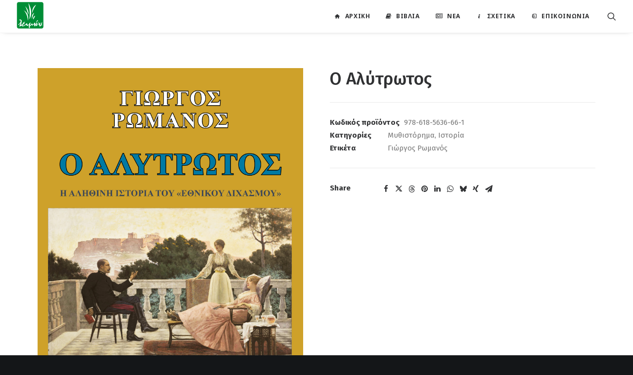

--- FILE ---
content_type: text/html; charset=UTF-8
request_url: https://www.leimon.gr/%CE%B2%CE%B9%CE%B2%CE%BB%CE%B9%CE%B1/%CE%BF-%CE%B1%CE%BB%CF%8D%CF%84%CF%81%CF%89%CF%84%CE%BF%CF%82/
body_size: 25370
content:
<!DOCTYPE html>
<html class="no-touch" lang="el" xmlns="http://www.w3.org/1999/xhtml">
<head>
<meta http-equiv="Content-Type" content="text/html; charset=UTF-8">
<meta name="viewport" content="width=device-width, initial-scale=1">
<link rel="profile" href="https://gmpg.org/xfn/11">
<link rel="pingback" href="https://www.leimon.gr/xmlrpc.php">
<meta name='robots' content='index, follow, max-image-preview:large, max-snippet:-1, max-video-preview:-1' />

	<!-- This site is optimized with the Yoast SEO plugin v26.1.1 - https://yoast.com/wordpress/plugins/seo/ -->
	<title>Ο Αλύτρωτος - Εκδόσεις Λειμών</title>
	<link rel="canonical" href="https://www.leimon.gr/βιβλια/ο-αλύτρωτος/" />
	<meta property="og:locale" content="el_GR" />
	<meta property="og:type" content="article" />
	<meta property="og:title" content="Ο Αλύτρωτος - Εκδόσεις Λειμών" />
	<meta property="og:description" content="Η αληθινή ιστορία του &#8220;Εθνικού Διχασμού&#8221; Ο αλύτρωτος, είναι το δεύτερο αυτοτελές βιβλίο της Τριλογίας του Γιώργου Ρωμανού με κοινό [&hellip;]" />
	<meta property="og:url" content="https://www.leimon.gr/βιβλια/ο-αλύτρωτος/" />
	<meta property="og:site_name" content="Εκδόσεις Λειμών" />
	<meta property="article:publisher" content="https://www.facebook.com/EkdoseisLeimon/" />
	<meta property="article:modified_time" content="2024-03-02T13:58:22+00:00" />
	<meta property="og:image" content="https://www.leimon.gr/wp-content/uploads/2024/01/coverFINAL1.jpg" />
	<meta property="og:image:width" content="1696" />
	<meta property="og:image:height" content="2489" />
	<meta property="og:image:type" content="image/jpeg" />
	<meta name="twitter:card" content="summary_large_image" />
	<meta name="twitter:site" content="@EkdoseisLeimon" />
	<meta name="twitter:label1" content="Εκτιμώμενος χρόνος ανάγνωσης" />
	<meta name="twitter:data1" content="2 λεπτά" />
	<script type="application/ld+json" class="yoast-schema-graph">{"@context":"https://schema.org","@graph":[{"@type":"WebPage","@id":"https://www.leimon.gr/βιβλια/%ce%bf-%ce%b1%ce%bb%cf%8d%cf%84%cf%81%cf%89%cf%84%ce%bf%cf%82/","url":"https://www.leimon.gr/βιβλια/%ce%bf-%ce%b1%ce%bb%cf%8d%cf%84%cf%81%cf%89%cf%84%ce%bf%cf%82/","name":"Ο Αλύτρωτος - Εκδόσεις Λειμών","isPartOf":{"@id":"https://www.leimon.gr/#website"},"primaryImageOfPage":{"@id":"https://www.leimon.gr/βιβλια/%ce%bf-%ce%b1%ce%bb%cf%8d%cf%84%cf%81%cf%89%cf%84%ce%bf%cf%82/#primaryimage"},"image":{"@id":"https://www.leimon.gr/βιβλια/%ce%bf-%ce%b1%ce%bb%cf%8d%cf%84%cf%81%cf%89%cf%84%ce%bf%cf%82/#primaryimage"},"thumbnailUrl":"https://www.leimon.gr/wp-content/uploads/2024/01/coverFINAL1.jpg","datePublished":"2024-01-29T14:41:15+00:00","dateModified":"2024-03-02T13:58:22+00:00","breadcrumb":{"@id":"https://www.leimon.gr/βιβλια/%ce%bf-%ce%b1%ce%bb%cf%8d%cf%84%cf%81%cf%89%cf%84%ce%bf%cf%82/#breadcrumb"},"inLanguage":"el","potentialAction":[{"@type":"ReadAction","target":["https://www.leimon.gr/βιβλια/%ce%bf-%ce%b1%ce%bb%cf%8d%cf%84%cf%81%cf%89%cf%84%ce%bf%cf%82/"]}]},{"@type":"ImageObject","inLanguage":"el","@id":"https://www.leimon.gr/βιβλια/%ce%bf-%ce%b1%ce%bb%cf%8d%cf%84%cf%81%cf%89%cf%84%ce%bf%cf%82/#primaryimage","url":"https://www.leimon.gr/wp-content/uploads/2024/01/coverFINAL1.jpg","contentUrl":"https://www.leimon.gr/wp-content/uploads/2024/01/coverFINAL1.jpg","width":1696,"height":2489},{"@type":"BreadcrumbList","@id":"https://www.leimon.gr/βιβλια/%ce%bf-%ce%b1%ce%bb%cf%8d%cf%84%cf%81%cf%89%cf%84%ce%bf%cf%82/#breadcrumb","itemListElement":[{"@type":"ListItem","position":1,"name":"Home","item":"https://www.leimon.gr/"},{"@type":"ListItem","position":2,"name":"Βιβλία","item":"https://www.leimon.gr/%ce%b2%ce%b9%ce%b2%ce%bb%ce%b9%ce%b1/"},{"@type":"ListItem","position":3,"name":"Ο Αλύτρωτος"}]},{"@type":"WebSite","@id":"https://www.leimon.gr/#website","url":"https://www.leimon.gr/","name":"Εκδόσεις Λειμών","description":"Εκδοτικός Οίκος Λειμών","publisher":{"@id":"https://www.leimon.gr/#organization"},"potentialAction":[{"@type":"SearchAction","target":{"@type":"EntryPoint","urlTemplate":"https://www.leimon.gr/?s={search_term_string}"},"query-input":{"@type":"PropertyValueSpecification","valueRequired":true,"valueName":"search_term_string"}}],"inLanguage":"el"},{"@type":"Organization","@id":"https://www.leimon.gr/#organization","name":"Εκδόσεις Λειμών","url":"https://www.leimon.gr/","logo":{"@type":"ImageObject","inLanguage":"el","@id":"https://www.leimon.gr/#/schema/logo/image/","url":"https://www.leimon.gr/wp-content/uploads/2017/01/leimon_logo_green.png","contentUrl":"https://www.leimon.gr/wp-content/uploads/2017/01/leimon_logo_green.png","width":800,"height":800,"caption":"Εκδόσεις Λειμών"},"image":{"@id":"https://www.leimon.gr/#/schema/logo/image/"},"sameAs":["https://www.facebook.com/EkdoseisLeimon/","https://x.com/EkdoseisLeimon","https://www.youtube.com/channel/UCYKh7eO-kLtrYufDnnhH3Lg"]}]}</script>
	<!-- / Yoast SEO plugin. -->


<link rel='dns-prefetch' href='//www.leimon.gr' />
<link rel='dns-prefetch' href='//fonts.googleapis.com' />
<link rel="alternate" type="application/rss+xml" title="Ροή RSS &raquo; Εκδόσεις Λειμών" href="https://www.leimon.gr/feed/" />
<link rel="alternate" type="application/rss+xml" title="Ροή Σχολίων &raquo; Εκδόσεις Λειμών" href="https://www.leimon.gr/comments/feed/" />
<link rel="alternate" title="oEmbed (JSON)" type="application/json+oembed" href="https://www.leimon.gr/wp-json/oembed/1.0/embed?url=https%3A%2F%2Fwww.leimon.gr%2F%CE%B2%CE%B9%CE%B2%CE%BB%CE%B9%CE%B1%2F%25ce%25bf-%25ce%25b1%25ce%25bb%25cf%258d%25cf%2584%25cf%2581%25cf%2589%25cf%2584%25ce%25bf%25cf%2582%2F" />
<link rel="alternate" title="oEmbed (XML)" type="text/xml+oembed" href="https://www.leimon.gr/wp-json/oembed/1.0/embed?url=https%3A%2F%2Fwww.leimon.gr%2F%CE%B2%CE%B9%CE%B2%CE%BB%CE%B9%CE%B1%2F%25ce%25bf-%25ce%25b1%25ce%25bb%25cf%258d%25cf%2584%25cf%2581%25cf%2589%25cf%2584%25ce%25bf%25cf%2582%2F&#038;format=xml" />
<style id='wp-img-auto-sizes-contain-inline-css' type='text/css'>
img:is([sizes=auto i],[sizes^="auto," i]){contain-intrinsic-size:3000px 1500px}
/*# sourceURL=wp-img-auto-sizes-contain-inline-css */
</style>
<style id='wp-emoji-styles-inline-css' type='text/css'>

	img.wp-smiley, img.emoji {
		display: inline !important;
		border: none !important;
		box-shadow: none !important;
		height: 1em !important;
		width: 1em !important;
		margin: 0 0.07em !important;
		vertical-align: -0.1em !important;
		background: none !important;
		padding: 0 !important;
	}
/*# sourceURL=wp-emoji-styles-inline-css */
</style>
<style id='wp-block-library-inline-css' type='text/css'>
:root{--wp-block-synced-color:#7a00df;--wp-block-synced-color--rgb:122,0,223;--wp-bound-block-color:var(--wp-block-synced-color);--wp-editor-canvas-background:#ddd;--wp-admin-theme-color:#007cba;--wp-admin-theme-color--rgb:0,124,186;--wp-admin-theme-color-darker-10:#006ba1;--wp-admin-theme-color-darker-10--rgb:0,107,160.5;--wp-admin-theme-color-darker-20:#005a87;--wp-admin-theme-color-darker-20--rgb:0,90,135;--wp-admin-border-width-focus:2px}@media (min-resolution:192dpi){:root{--wp-admin-border-width-focus:1.5px}}.wp-element-button{cursor:pointer}:root .has-very-light-gray-background-color{background-color:#eee}:root .has-very-dark-gray-background-color{background-color:#313131}:root .has-very-light-gray-color{color:#eee}:root .has-very-dark-gray-color{color:#313131}:root .has-vivid-green-cyan-to-vivid-cyan-blue-gradient-background{background:linear-gradient(135deg,#00d084,#0693e3)}:root .has-purple-crush-gradient-background{background:linear-gradient(135deg,#34e2e4,#4721fb 50%,#ab1dfe)}:root .has-hazy-dawn-gradient-background{background:linear-gradient(135deg,#faaca8,#dad0ec)}:root .has-subdued-olive-gradient-background{background:linear-gradient(135deg,#fafae1,#67a671)}:root .has-atomic-cream-gradient-background{background:linear-gradient(135deg,#fdd79a,#004a59)}:root .has-nightshade-gradient-background{background:linear-gradient(135deg,#330968,#31cdcf)}:root .has-midnight-gradient-background{background:linear-gradient(135deg,#020381,#2874fc)}:root{--wp--preset--font-size--normal:16px;--wp--preset--font-size--huge:42px}.has-regular-font-size{font-size:1em}.has-larger-font-size{font-size:2.625em}.has-normal-font-size{font-size:var(--wp--preset--font-size--normal)}.has-huge-font-size{font-size:var(--wp--preset--font-size--huge)}.has-text-align-center{text-align:center}.has-text-align-left{text-align:left}.has-text-align-right{text-align:right}.has-fit-text{white-space:nowrap!important}#end-resizable-editor-section{display:none}.aligncenter{clear:both}.items-justified-left{justify-content:flex-start}.items-justified-center{justify-content:center}.items-justified-right{justify-content:flex-end}.items-justified-space-between{justify-content:space-between}.screen-reader-text{border:0;clip-path:inset(50%);height:1px;margin:-1px;overflow:hidden;padding:0;position:absolute;width:1px;word-wrap:normal!important}.screen-reader-text:focus{background-color:#ddd;clip-path:none;color:#444;display:block;font-size:1em;height:auto;left:5px;line-height:normal;padding:15px 23px 14px;text-decoration:none;top:5px;width:auto;z-index:100000}html :where(.has-border-color){border-style:solid}html :where([style*=border-top-color]){border-top-style:solid}html :where([style*=border-right-color]){border-right-style:solid}html :where([style*=border-bottom-color]){border-bottom-style:solid}html :where([style*=border-left-color]){border-left-style:solid}html :where([style*=border-width]){border-style:solid}html :where([style*=border-top-width]){border-top-style:solid}html :where([style*=border-right-width]){border-right-style:solid}html :where([style*=border-bottom-width]){border-bottom-style:solid}html :where([style*=border-left-width]){border-left-style:solid}html :where(img[class*=wp-image-]){height:auto;max-width:100%}:where(figure){margin:0 0 1em}html :where(.is-position-sticky){--wp-admin--admin-bar--position-offset:var(--wp-admin--admin-bar--height,0px)}@media screen and (max-width:600px){html :where(.is-position-sticky){--wp-admin--admin-bar--position-offset:0px}}

/*# sourceURL=wp-block-library-inline-css */
</style><link rel='stylesheet' id='wc-blocks-style-css' href='https://www.leimon.gr/wp-content/plugins/woocommerce/assets/client/blocks/wc-blocks.css?ver=wc-10.2.3' type='text/css' media='all' />
<style id='global-styles-inline-css' type='text/css'>
:root{--wp--preset--aspect-ratio--square: 1;--wp--preset--aspect-ratio--4-3: 4/3;--wp--preset--aspect-ratio--3-4: 3/4;--wp--preset--aspect-ratio--3-2: 3/2;--wp--preset--aspect-ratio--2-3: 2/3;--wp--preset--aspect-ratio--16-9: 16/9;--wp--preset--aspect-ratio--9-16: 9/16;--wp--preset--color--black: #000000;--wp--preset--color--cyan-bluish-gray: #abb8c3;--wp--preset--color--white: #ffffff;--wp--preset--color--pale-pink: #f78da7;--wp--preset--color--vivid-red: #cf2e2e;--wp--preset--color--luminous-vivid-orange: #ff6900;--wp--preset--color--luminous-vivid-amber: #fcb900;--wp--preset--color--light-green-cyan: #7bdcb5;--wp--preset--color--vivid-green-cyan: #00d084;--wp--preset--color--pale-cyan-blue: #8ed1fc;--wp--preset--color--vivid-cyan-blue: #0693e3;--wp--preset--color--vivid-purple: #9b51e0;--wp--preset--gradient--vivid-cyan-blue-to-vivid-purple: linear-gradient(135deg,rgb(6,147,227) 0%,rgb(155,81,224) 100%);--wp--preset--gradient--light-green-cyan-to-vivid-green-cyan: linear-gradient(135deg,rgb(122,220,180) 0%,rgb(0,208,130) 100%);--wp--preset--gradient--luminous-vivid-amber-to-luminous-vivid-orange: linear-gradient(135deg,rgb(252,185,0) 0%,rgb(255,105,0) 100%);--wp--preset--gradient--luminous-vivid-orange-to-vivid-red: linear-gradient(135deg,rgb(255,105,0) 0%,rgb(207,46,46) 100%);--wp--preset--gradient--very-light-gray-to-cyan-bluish-gray: linear-gradient(135deg,rgb(238,238,238) 0%,rgb(169,184,195) 100%);--wp--preset--gradient--cool-to-warm-spectrum: linear-gradient(135deg,rgb(74,234,220) 0%,rgb(151,120,209) 20%,rgb(207,42,186) 40%,rgb(238,44,130) 60%,rgb(251,105,98) 80%,rgb(254,248,76) 100%);--wp--preset--gradient--blush-light-purple: linear-gradient(135deg,rgb(255,206,236) 0%,rgb(152,150,240) 100%);--wp--preset--gradient--blush-bordeaux: linear-gradient(135deg,rgb(254,205,165) 0%,rgb(254,45,45) 50%,rgb(107,0,62) 100%);--wp--preset--gradient--luminous-dusk: linear-gradient(135deg,rgb(255,203,112) 0%,rgb(199,81,192) 50%,rgb(65,88,208) 100%);--wp--preset--gradient--pale-ocean: linear-gradient(135deg,rgb(255,245,203) 0%,rgb(182,227,212) 50%,rgb(51,167,181) 100%);--wp--preset--gradient--electric-grass: linear-gradient(135deg,rgb(202,248,128) 0%,rgb(113,206,126) 100%);--wp--preset--gradient--midnight: linear-gradient(135deg,rgb(2,3,129) 0%,rgb(40,116,252) 100%);--wp--preset--font-size--small: 13px;--wp--preset--font-size--medium: 20px;--wp--preset--font-size--large: 36px;--wp--preset--font-size--x-large: 42px;--wp--preset--spacing--20: 0.44rem;--wp--preset--spacing--30: 0.67rem;--wp--preset--spacing--40: 1rem;--wp--preset--spacing--50: 1.5rem;--wp--preset--spacing--60: 2.25rem;--wp--preset--spacing--70: 3.38rem;--wp--preset--spacing--80: 5.06rem;--wp--preset--shadow--natural: 6px 6px 9px rgba(0, 0, 0, 0.2);--wp--preset--shadow--deep: 12px 12px 50px rgba(0, 0, 0, 0.4);--wp--preset--shadow--sharp: 6px 6px 0px rgba(0, 0, 0, 0.2);--wp--preset--shadow--outlined: 6px 6px 0px -3px rgb(255, 255, 255), 6px 6px rgb(0, 0, 0);--wp--preset--shadow--crisp: 6px 6px 0px rgb(0, 0, 0);}:where(.is-layout-flex){gap: 0.5em;}:where(.is-layout-grid){gap: 0.5em;}body .is-layout-flex{display: flex;}.is-layout-flex{flex-wrap: wrap;align-items: center;}.is-layout-flex > :is(*, div){margin: 0;}body .is-layout-grid{display: grid;}.is-layout-grid > :is(*, div){margin: 0;}:where(.wp-block-columns.is-layout-flex){gap: 2em;}:where(.wp-block-columns.is-layout-grid){gap: 2em;}:where(.wp-block-post-template.is-layout-flex){gap: 1.25em;}:where(.wp-block-post-template.is-layout-grid){gap: 1.25em;}.has-black-color{color: var(--wp--preset--color--black) !important;}.has-cyan-bluish-gray-color{color: var(--wp--preset--color--cyan-bluish-gray) !important;}.has-white-color{color: var(--wp--preset--color--white) !important;}.has-pale-pink-color{color: var(--wp--preset--color--pale-pink) !important;}.has-vivid-red-color{color: var(--wp--preset--color--vivid-red) !important;}.has-luminous-vivid-orange-color{color: var(--wp--preset--color--luminous-vivid-orange) !important;}.has-luminous-vivid-amber-color{color: var(--wp--preset--color--luminous-vivid-amber) !important;}.has-light-green-cyan-color{color: var(--wp--preset--color--light-green-cyan) !important;}.has-vivid-green-cyan-color{color: var(--wp--preset--color--vivid-green-cyan) !important;}.has-pale-cyan-blue-color{color: var(--wp--preset--color--pale-cyan-blue) !important;}.has-vivid-cyan-blue-color{color: var(--wp--preset--color--vivid-cyan-blue) !important;}.has-vivid-purple-color{color: var(--wp--preset--color--vivid-purple) !important;}.has-black-background-color{background-color: var(--wp--preset--color--black) !important;}.has-cyan-bluish-gray-background-color{background-color: var(--wp--preset--color--cyan-bluish-gray) !important;}.has-white-background-color{background-color: var(--wp--preset--color--white) !important;}.has-pale-pink-background-color{background-color: var(--wp--preset--color--pale-pink) !important;}.has-vivid-red-background-color{background-color: var(--wp--preset--color--vivid-red) !important;}.has-luminous-vivid-orange-background-color{background-color: var(--wp--preset--color--luminous-vivid-orange) !important;}.has-luminous-vivid-amber-background-color{background-color: var(--wp--preset--color--luminous-vivid-amber) !important;}.has-light-green-cyan-background-color{background-color: var(--wp--preset--color--light-green-cyan) !important;}.has-vivid-green-cyan-background-color{background-color: var(--wp--preset--color--vivid-green-cyan) !important;}.has-pale-cyan-blue-background-color{background-color: var(--wp--preset--color--pale-cyan-blue) !important;}.has-vivid-cyan-blue-background-color{background-color: var(--wp--preset--color--vivid-cyan-blue) !important;}.has-vivid-purple-background-color{background-color: var(--wp--preset--color--vivid-purple) !important;}.has-black-border-color{border-color: var(--wp--preset--color--black) !important;}.has-cyan-bluish-gray-border-color{border-color: var(--wp--preset--color--cyan-bluish-gray) !important;}.has-white-border-color{border-color: var(--wp--preset--color--white) !important;}.has-pale-pink-border-color{border-color: var(--wp--preset--color--pale-pink) !important;}.has-vivid-red-border-color{border-color: var(--wp--preset--color--vivid-red) !important;}.has-luminous-vivid-orange-border-color{border-color: var(--wp--preset--color--luminous-vivid-orange) !important;}.has-luminous-vivid-amber-border-color{border-color: var(--wp--preset--color--luminous-vivid-amber) !important;}.has-light-green-cyan-border-color{border-color: var(--wp--preset--color--light-green-cyan) !important;}.has-vivid-green-cyan-border-color{border-color: var(--wp--preset--color--vivid-green-cyan) !important;}.has-pale-cyan-blue-border-color{border-color: var(--wp--preset--color--pale-cyan-blue) !important;}.has-vivid-cyan-blue-border-color{border-color: var(--wp--preset--color--vivid-cyan-blue) !important;}.has-vivid-purple-border-color{border-color: var(--wp--preset--color--vivid-purple) !important;}.has-vivid-cyan-blue-to-vivid-purple-gradient-background{background: var(--wp--preset--gradient--vivid-cyan-blue-to-vivid-purple) !important;}.has-light-green-cyan-to-vivid-green-cyan-gradient-background{background: var(--wp--preset--gradient--light-green-cyan-to-vivid-green-cyan) !important;}.has-luminous-vivid-amber-to-luminous-vivid-orange-gradient-background{background: var(--wp--preset--gradient--luminous-vivid-amber-to-luminous-vivid-orange) !important;}.has-luminous-vivid-orange-to-vivid-red-gradient-background{background: var(--wp--preset--gradient--luminous-vivid-orange-to-vivid-red) !important;}.has-very-light-gray-to-cyan-bluish-gray-gradient-background{background: var(--wp--preset--gradient--very-light-gray-to-cyan-bluish-gray) !important;}.has-cool-to-warm-spectrum-gradient-background{background: var(--wp--preset--gradient--cool-to-warm-spectrum) !important;}.has-blush-light-purple-gradient-background{background: var(--wp--preset--gradient--blush-light-purple) !important;}.has-blush-bordeaux-gradient-background{background: var(--wp--preset--gradient--blush-bordeaux) !important;}.has-luminous-dusk-gradient-background{background: var(--wp--preset--gradient--luminous-dusk) !important;}.has-pale-ocean-gradient-background{background: var(--wp--preset--gradient--pale-ocean) !important;}.has-electric-grass-gradient-background{background: var(--wp--preset--gradient--electric-grass) !important;}.has-midnight-gradient-background{background: var(--wp--preset--gradient--midnight) !important;}.has-small-font-size{font-size: var(--wp--preset--font-size--small) !important;}.has-medium-font-size{font-size: var(--wp--preset--font-size--medium) !important;}.has-large-font-size{font-size: var(--wp--preset--font-size--large) !important;}.has-x-large-font-size{font-size: var(--wp--preset--font-size--x-large) !important;}
/*# sourceURL=global-styles-inline-css */
</style>

<style id='classic-theme-styles-inline-css' type='text/css'>
/*! This file is auto-generated */
.wp-block-button__link{color:#fff;background-color:#32373c;border-radius:9999px;box-shadow:none;text-decoration:none;padding:calc(.667em + 2px) calc(1.333em + 2px);font-size:1.125em}.wp-block-file__button{background:#32373c;color:#fff;text-decoration:none}
/*# sourceURL=/wp-includes/css/classic-themes.min.css */
</style>
<link rel='stylesheet' id='contact-form-7-css' href='https://www.leimon.gr/wp-content/plugins/contact-form-7/includes/css/styles.css?ver=6.1.2' type='text/css' media='all' />
<link rel='stylesheet' id='uncodefont-google-css' href='//fonts.googleapis.com/css?family=Poppins%3A300%2Cregular%2C500%2C600%2C700%7CHind%3A300%2Cregular%2C500%2C600%2C700%7CDroid+Serif%3Aregular%2Citalic%2C700%2C700italic%7CDosis%3A200%2C300%2Cregular%2C500%2C600%2C700%2C800%7CPlayfair+Display%3Aregular%2Citalic%2C700%2C700italic%2C900%2C900italic%7COswald%3A300%2Cregular%2C700%7CRoboto%3A100%2C100italic%2C300%2C300italic%2Cregular%2Citalic%2C500%2C500italic%2C700%2C700italic%2C900%2C900italic%7CSource+Sans+Pro%3A200%2C200italic%2C300%2C300italic%2Cregular%2Citalic%2C600%2C600italic%2C700%2C700italic%2C900%2C900italic%7CNoto+Serif%3Aregular%2Citalic%2C700%2C700italic%7COpen+Sans%3A300%2C300italic%2Cregular%2Citalic%2C600%2C600italic%2C700%2C700italic%2C800%2C800italic%7CFira+Sans%3A300%2C300italic%2Cregular%2Citalic%2C500%2C500italic%2C700%2C700italic%7CNoto+Sans%3Aregular%2Citalic%2C700%2C700italic%7CRoboto+Condensed%3A300%2C300italic%2Cregular%2Citalic%2C700%2C700italic&#038;subset=devanagari%2Clatin-ext%2Clatin%2Ccyrillic%2Cvietnamese%2Cgreek%2Ccyrillic-ext%2Cgreek-ext&#038;ver=2.9.4.4' type='text/css' media='all' />
<style id='woocommerce-inline-inline-css' type='text/css'>
.woocommerce form .form-row .required { visibility: visible; }
/*# sourceURL=woocommerce-inline-inline-css */
</style>
<link rel='stylesheet' id='brands-styles-css' href='https://www.leimon.gr/wp-content/plugins/woocommerce/assets/css/brands.css?ver=10.2.3' type='text/css' media='all' />
<link rel='stylesheet' id='uncode-style-css' href='https://www.leimon.gr/wp-content/themes/uncode/library/css/style.css?ver=1549505632' type='text/css' media='all' />
<style id='uncode-style-inline-css' type='text/css'>

@media (min-width: 960px) { .limit-width { max-width: 1200px; margin: auto;}}
.menu-primary ul.menu-smart > li > a, .menu-primary ul.menu-smart li.dropdown > a, .menu-primary ul.menu-smart li.mega-menu > a, .vmenu-container ul.menu-smart > li > a, .vmenu-container ul.menu-smart li.dropdown > a { text-transform: uppercase; }
#changer-back-color { transition: background-color 1000ms cubic-bezier(0.25, 1, 0.5, 1) !important; } #changer-back-color > div { transition: opacity 1000ms cubic-bezier(0.25, 1, 0.5, 1) !important; } body.bg-changer-init.disable-hover .main-wrapper .style-light,  body.bg-changer-init.disable-hover .main-wrapper .style-light h1,  body.bg-changer-init.disable-hover .main-wrapper .style-light h2, body.bg-changer-init.disable-hover .main-wrapper .style-light h3, body.bg-changer-init.disable-hover .main-wrapper .style-light h4, body.bg-changer-init.disable-hover .main-wrapper .style-light h5, body.bg-changer-init.disable-hover .main-wrapper .style-light h6, body.bg-changer-init.disable-hover .main-wrapper .style-light a, body.bg-changer-init.disable-hover .main-wrapper .style-dark, body.bg-changer-init.disable-hover .main-wrapper .style-dark h1, body.bg-changer-init.disable-hover .main-wrapper .style-dark h2, body.bg-changer-init.disable-hover .main-wrapper .style-dark h3, body.bg-changer-init.disable-hover .main-wrapper .style-dark h4, body.bg-changer-init.disable-hover .main-wrapper .style-dark h5, body.bg-changer-init.disable-hover .main-wrapper .style-dark h6, body.bg-changer-init.disable-hover .main-wrapper .style-dark a { transition: color 1000ms cubic-bezier(0.25, 1, 0.5, 1) !important; }
/*# sourceURL=uncode-style-inline-css */
</style>
<link rel='stylesheet' id='uncode-woocommerce-css' href='https://www.leimon.gr/wp-content/themes/uncode/library/css/woocommerce.css?ver=1549505632' type='text/css' media='all' />
<link rel='stylesheet' id='uncode-icons-css' href='https://www.leimon.gr/wp-content/themes/uncode/library/css/uncode-icons.css?ver=1549505632' type='text/css' media='all' />
<link rel='stylesheet' id='uncode-custom-style-css' href='https://www.leimon.gr/wp-content/themes/uncode/library/css/style-custom.css?ver=1549505632' type='text/css' media='all' />
<style id='uncode-custom-style-inline-css' type='text/css'>
.col-lg-0 {padding:4px 36px 8px 36px;}.wpcf7-inline-wrapper.wpcf7-input-group > *:first-child input:not(.btn) {line-height:1.5em;padding:11px 15px 11px 15px;border-right:none !important;}
/*# sourceURL=uncode-custom-style-inline-css */
</style>
<link rel='stylesheet' id='child-style-css' href='https://www.leimon.gr/wp-content/themes/uncode-child/style.css?ver=928190984' type='text/css' media='all' />
<script type="text/javascript" src="https://www.leimon.gr/wp-includes/js/jquery/jquery.min.js?ver=3.7.1" id="jquery-core-js"></script>
<script type="text/javascript" src="https://www.leimon.gr/wp-includes/js/jquery/jquery-migrate.min.js?ver=3.4.1" id="jquery-migrate-js"></script>
<script type="text/javascript" src="https://www.leimon.gr/wp-content/plugins/woocommerce/assets/js/jquery-blockui/jquery.blockUI.min.js?ver=2.7.0-wc.10.2.3" id="jquery-blockui-js" data-wp-strategy="defer"></script>
<script type="text/javascript" id="wc-add-to-cart-js-extra">
/* <![CDATA[ */
var wc_add_to_cart_params = {"ajax_url":"/wp-admin/admin-ajax.php","wc_ajax_url":"/?wc-ajax=%%endpoint%%","i18n_view_cart":"\u039a\u03b1\u03bb\u03ac\u03b8\u03b9","cart_url":"https://www.leimon.gr/%ce%ba%ce%b1%ce%bb%ce%b1%ce%b8%ce%b9-%ce%b1%ce%b3%ce%bf%cf%81%cf%89%ce%bd/","is_cart":"","cart_redirect_after_add":"no"};
//# sourceURL=wc-add-to-cart-js-extra
/* ]]> */
</script>
<script type="text/javascript" src="https://www.leimon.gr/wp-content/plugins/woocommerce/assets/js/frontend/add-to-cart.min.js?ver=10.2.3" id="wc-add-to-cart-js" data-wp-strategy="defer"></script>
<script type="text/javascript" src="https://www.leimon.gr/wp-content/plugins/woocommerce/assets/js/zoom/jquery.zoom.min.js?ver=1.7.21-wc.10.2.3" id="zoom-js" defer="defer" data-wp-strategy="defer"></script>
<script type="text/javascript" src="https://www.leimon.gr/wp-content/plugins/woocommerce/assets/js/flexslider/jquery.flexslider.min.js?ver=2.7.2-wc.10.2.3" id="flexslider-js" defer="defer" data-wp-strategy="defer"></script>
<script type="text/javascript" id="wc-single-product-js-extra">
/* <![CDATA[ */
var wc_single_product_params = {"i18n_required_rating_text":"\u03a0\u03b1\u03c1\u03b1\u03ba\u03b1\u03bb\u03bf\u03cd\u03bc\u03b5, \u03b5\u03c0\u03b9\u03bb\u03ad\u03be\u03c4\u03b5 \u03bc\u03af\u03b1 \u03b2\u03b1\u03b8\u03bc\u03bf\u03bb\u03bf\u03b3\u03af\u03b1","i18n_rating_options":["1 \u03b1\u03c0\u03cc 5 \u03b1\u03c3\u03c4\u03ad\u03c1\u03b9\u03b1","2 \u03b1\u03c0\u03cc 5 \u03b1\u03c3\u03c4\u03ad\u03c1\u03b9\u03b1","3 \u03b1\u03c0\u03cc 5 \u03b1\u03c3\u03c4\u03ad\u03c1\u03b9\u03b1","4 \u03b1\u03c0\u03cc 5 \u03b1\u03c3\u03c4\u03ad\u03c1\u03b9\u03b1","5 \u03b1\u03c0\u03cc 5 \u03b1\u03c3\u03c4\u03ad\u03c1\u03b9\u03b1"],"i18n_product_gallery_trigger_text":"View full-screen image gallery","review_rating_required":"yes","flexslider":{"rtl":false,"animation":"slide","smoothHeight":true,"directionNav":false,"controlNav":"thumbnails","slideshow":false,"animationSpeed":500,"animationLoop":false,"allowOneSlide":false},"zoom_enabled":"","zoom_options":[],"photoswipe_enabled":"","photoswipe_options":{"shareEl":false,"closeOnScroll":false,"history":false,"hideAnimationDuration":0,"showAnimationDuration":0},"flexslider_enabled":""};
//# sourceURL=wc-single-product-js-extra
/* ]]> */
</script>
<script type="text/javascript" src="https://www.leimon.gr/wp-content/plugins/woocommerce/assets/js/frontend/single-product.min.js?ver=10.2.3" id="wc-single-product-js" defer="defer" data-wp-strategy="defer"></script>
<script type="text/javascript" src="https://www.leimon.gr/wp-content/plugins/woocommerce/assets/js/js-cookie/js.cookie.min.js?ver=2.1.4-wc.10.2.3" id="js-cookie-js" data-wp-strategy="defer"></script>
<script type="text/javascript" id="woocommerce-js-extra">
/* <![CDATA[ */
var woocommerce_params = {"ajax_url":"/wp-admin/admin-ajax.php","wc_ajax_url":"/?wc-ajax=%%endpoint%%","i18n_password_show":"\u0395\u03bc\u03c6\u03ac\u03bd\u03b9\u03c3\u03b7 \u03c3\u03c5\u03bd\u03b8\u03b7\u03bc\u03b1\u03c4\u03b9\u03ba\u03bf\u03cd","i18n_password_hide":"\u0391\u03c0\u03cc\u03ba\u03c1\u03c5\u03c8\u03b7 \u03c3\u03c5\u03bd\u03b8\u03b7\u03bc\u03b1\u03c4\u03b9\u03ba\u03bf\u03cd"};
//# sourceURL=woocommerce-js-extra
/* ]]> */
</script>
<script type="text/javascript" src="https://www.leimon.gr/wp-content/plugins/woocommerce/assets/js/frontend/woocommerce.min.js?ver=10.2.3" id="woocommerce-js" defer="defer" data-wp-strategy="defer"></script>
<script type="text/javascript" src="https://www.leimon.gr/wp-content/plugins/uncode-js_composer/assets/js/vendors/woocommerce-add-to-cart.js?ver=8.5" id="vc_woocommerce-add-to-cart-js-js"></script>
<script type="text/javascript" src="/wp-content/themes/uncode/library/js/ai-uncode.js" id="uncodeAI" data-home="/" data-path="/" data-breakpoints-images="258,516,720,1032,1440,2064,2880" id="ai-uncode-js"></script>
<script type="text/javascript" id="uncode-init-js-extra">
/* <![CDATA[ */
var SiteParameters = {"days":"days","hours":"hours","minutes":"minutes","seconds":"seconds","constant_scroll":"on","scroll_speed":"2","parallax_factor":"0.25","loading":"Loading\u2026","slide_name":"slide","slide_footer":"footer","ajax_url":"https://www.leimon.gr/wp-admin/admin-ajax.php","nonce_adaptive_images":"dce02b4aa2","nonce_srcset_async":"ca8acdacdf","enable_debug":"","block_mobile_videos":"","is_frontend_editor":"","main_width":["1200","px"],"mobile_parallax_allowed":"","listen_for_screen_update":"1","wireframes_plugin_active":"1","sticky_elements":"off","resize_quality":"90","register_metadata":"","bg_changer_time":"1000","update_wc_fragments":"1","optimize_shortpixel_image":"","menu_mobile_offcanvas_gap":"45","custom_cursor_selector":"[href], .trigger-overlay, .owl-next, .owl-prev, .owl-dot, input[type=\"submit\"], input[type=\"checkbox\"], button[type=\"submit\"], a[class^=\"ilightbox\"], .ilightbox-thumbnail, .ilightbox-prev, .ilightbox-next, .overlay-close, .unmodal-close, .qty-inset \u003E span, .share-button li, .uncode-post-titles .tmb.tmb-click-area, .btn-link, .tmb-click-row .t-inside, .lg-outer button, .lg-thumb img, a[data-lbox], .uncode-close-offcanvas-overlay, .uncode-nav-next, .uncode-nav-prev, .uncode-nav-index","mobile_parallax_animation":"","lbox_enhanced":"","native_media_player":"1","vimeoPlayerParams":"?autoplay=0","ajax_filter_key_search":"key","ajax_filter_key_unfilter":"unfilter","index_pagination_disable_scroll":"","index_pagination_scroll_to":"","uncode_wc_popup_cart_qty":"","disable_hover_hack":"","uncode_nocookie":"","menuHideOnClick":"1","smoothScroll":"","smoothScrollDisableHover":"","smoothScrollQuery":"960","uncode_force_onepage_dots":"","uncode_smooth_scroll_safe":"","uncode_lb_add_galleries":", .gallery","uncode_lb_add_items":", .gallery .gallery-item a","uncode_prev_label":"Previous","uncode_next_label":"Next","uncode_slide_label":"Slide","uncode_share_label":"Share on %","uncode_has_ligatures":"","uncode_is_accessible":"","uncode_carousel_itemSelector":"*:not(.hidden)","uncode_adaptive":"1","ai_breakpoints":"258,516,720,1032,1440,2064,2880","uncode_limit_width":"1200px"};
//# sourceURL=uncode-init-js-extra
/* ]]> */
</script>
<script type="text/javascript" src="https://www.leimon.gr/wp-content/themes/uncode/library/js/init.js?ver=1549505632" id="uncode-init-js"></script>
<script></script><link rel="https://api.w.org/" href="https://www.leimon.gr/wp-json/" /><link rel="alternate" title="JSON" type="application/json" href="https://www.leimon.gr/wp-json/wp/v2/product/55639" /><link rel="EditURI" type="application/rsd+xml" title="RSD" href="https://www.leimon.gr/xmlrpc.php?rsd" />
<meta name="generator" content="WordPress 6.9" />
<meta name="generator" content="WooCommerce 10.2.3" />
<link rel='shortlink' href='https://www.leimon.gr/?p=55639' />
	<noscript><style>.woocommerce-product-gallery{ opacity: 1 !important; }</style></noscript>
	<link rel="icon" href="https://www.leimon.gr/wp-content/uploads/2017/01/cropped-leimon_logo_green-32x32.png" sizes="32x32" />
<link rel="icon" href="https://www.leimon.gr/wp-content/uploads/2017/01/cropped-leimon_logo_green-192x192.png" sizes="192x192" />
<link rel="apple-touch-icon" href="https://www.leimon.gr/wp-content/uploads/2017/01/cropped-leimon_logo_green-180x180.png" />
<meta name="msapplication-TileImage" content="https://www.leimon.gr/wp-content/uploads/2017/01/cropped-leimon_logo_green-270x270.png" />
<noscript><style> .wpb_animate_when_almost_visible { opacity: 1; }</style></noscript></head>
<body class="wp-singular product-template-default single single-product postid-55639 wp-theme-uncode wp-child-theme-uncode-child  style-color-wayh-bg theme-uncode woocommerce woocommerce-page woocommerce-no-js hormenu-position-left megamenu-full-submenu hmenu hmenu-position-right header-full-width main-center-align menu-sticky-mobile menu-mobile-default mobile-parallax-not-allowed ilb-no-bounce qw-body-scroll-disabled no-qty-fx uncode-sidecart-mobile-disabled no-product-upsells wpb-js-composer js-comp-ver-8.5 vc_responsive" data-border="0">

			<div id="vh_layout_help"></div><div class="body-borders" data-border="0"><div class="top-border body-border-shadow"></div><div class="right-border body-border-shadow"></div><div class="bottom-border body-border-shadow"></div><div class="left-border body-border-shadow"></div><div class="top-border style-light-bg"></div><div class="right-border style-light-bg"></div><div class="bottom-border style-light-bg"></div><div class="left-border style-light-bg"></div></div>	<div class="box-wrapper">
		<div class="box-container">
		<script type="text/javascript" id="initBox">UNCODE.initBox();</script>
		<div class="menu-wrapper menu-hide-only menu-sticky-mobile menu-no-arrows">
													
													<header id="masthead" class="navbar menu-primary menu-light submenu-dark menu-transparent menu-add-padding style-light-original single-h-padding menu-absolute menu-with-logo">
														<div class="menu-container menu-hide style-color-xsdn-bg menu-borders menu-shadows" role="navigation">
															<div class="row-menu">
																<div class="row-menu-inner">
																	<div id="logo-container-mobile" class="col-lg-0 logo-container middle">
																		<div id="main-logo" class="navbar-header style-light">
																			<a href="https://www.leimon.gr/" class="navbar-brand" data-minheight="14" aria-label="Εκδόσεις Λειμών"><div class="html-code main-logo " data-maxheight="54" style="height: 54px;"><canvas class="logo-canvas" height="54" width="54"></canvas><?xml version="1.0" encoding="utf-8"?>
<!-- Generator: Adobe Illustrator 15.0.0, SVG Export Plug-In . SVG Version: 6.00 Build 0)  -->
<!DOCTYPE svg PUBLIC "-//W3C//DTD SVG 1.1//EN" "http://www.w3.org/Graphics/SVG/1.1/DTD/svg11.dtd">
<svg preserveAspectRatio="xMinYMin" version="1.1" id="Layer_1-504192657" x="0px" y="0px"
	 width="600px" height="600px" viewBox="0 0 600 600" style="enable-background:new 0 0 600 600;" xml:space="preserve">
<style type="text/css">
<![CDATA[
	.st0{fill-rule:evenodd;clip-rule:evenodd;fill:#FFFFFF;}
	.st1{fill-rule:evenodd;clip-rule:evenodd;fill:#008D36;}
]]>
</style>
<path class="st1" d="M597,558.8c0,21-17.5,38.2-38.9,38.2H41.9C20.5,597,3,579.8,3,558.8V41.2C3,20.2,20.5,3,41.9,3h516.2
	C579.5,3,597,20.2,597,41.2V558.8z"/>
<g id="λειμων_1_-504192657">
	<path class="st0" d="M257.5,284.8c16.6-88.9-29.8-143.4-68.3-189.3C218.6,152.2,236.7,220,257.5,284.8z"/>
	<path class="st0" d="M250.7,424c1.1-19.2,6-34.8,5.2-55.5c0-5.2,0-11.1,0-16.3c-1.1-86.7-50.9-134.1-101.5-166.6
		C211.1,241,239.7,324,250.7,424z"/>
	<path class="st0" d="M289.1,286.9c0,7.5,0,14.9,0,22.9c0.4,29.7-7.6,60-6.8,84.5c19.6-41.6,39.3-83,40.1-143.7c0-8.2,0-16.3,0-24.5
		C319.3,140.3,290,79.5,259,20.6c14.3,67,26.7,135.9,30.1,213.7c0,8.2,0,16.3,0,24.5C289.1,268.4,289.1,277.4,289.1,286.9z"/>
	<path class="st0" d="M345.8,247.7C365.4,176.2,397,117,434,62.9c-53.5,28.9-84.5,79.3-89.8,155.2c0,7.3,0,14.1,0,21.4
		C345,241.8,342.1,247.7,345.8,247.7z"/>
	<path class="st0" d="M34.5,520.3c20.4-9.6,33.2-34.9,48.3-44.4c-1.5,29.6-26.8,51.8-21.5,77c22.7-0.7,32.8-22.2,46.4-26
		c-3.1,3-0.8,7.5,0,11.2c3.7,4.4,9.8,5.9,13.5,9.7c45.7,3.6,63.4-21.5,89.8-37.1c6.8,5.9,7.6,17.1,13.2,24.5
		c30.9,8.9,44.9-21.4,56.6-31.1c-4.9,11.9-8.7,25.2-8.3,42.3c-3,5.1-3,21.4,0,26.5c-1.1,6,1.5,9,3.4,12.7
		c12.5,1.4,17.4-5.2,21.5-12.7c-10.6-2.2-5.3-19.9-6.8-31.1c22-1.4,26.5-19.2,38.5-29.6c2.2,7.4,6,12.6,11.4,16.3
		c26.3,0.8,32.5-17,48.3-26c3.8,17,0.7,40.8,13.5,48.9c17.3-4.4,15.9-35.5,28-39.2c0,14.1-1.6,30.4,10.5,32.6
		c25.8-20.8,47.7-54.8,46.1-97.8c-9.1,1.5-10.5,11.2-9.8,22.9c-10.5,14.1-12.9,44.5-30.1,47.4c-0.1-20.7,5.2-42.9,5.2-57.7
		c-27.9,3.7-21.8,41.4-41.5,52.5c-2.2-18.6,0.8-34.8-1.5-50.4c-28.6,6.8-22.6,47.5-56.6,48.9c-4.5-11-2.2-19.9-6.8-28.1
		c-27.1,2.2-21.8,35.5-46.8,39.2c-7.2-22.9,12.1-41.5,8.4-60.1c-31.1,8.2-28.8,49.7-63.1,55.5c-13.9-9.6-3.3-37.8-23.4-36.2
		c-10.2,0.8-23.4,25.1-36.6,34.1c-7.6,5.8-19.2,11.7-26.4,13.3c-9.4,2.2-23,5.2-31.7-1.5c1.9-31.8,49-18.5,54.7-45.9
		c-10.2-1.5-18.5,7.5-28.3,1.5c2.6-18.6,32-11.1,31.7-32.6c-25.3-3.7-54,19.2-48.3,40.8c-18.1,5.9-30.2,25.9-46.4,28.1
		c8.3-22.1,17.3-43,18.1-71.9c0-5.8,0-11.1,0-16.3c7.1-38.5-49.4-51.1-56.6-16.3c9.8,2.3,12.4-6.6,21.8-5.1
		c13.6,2.3,14.8,20,14.8,37.7c-9.8,12.6-19.6,27.5-31.4,40.8C47.7,496.6,26.6,504.7,34.5,520.3z"/>
	<path class="st0" d="M523.8,464.7c-24.8,4.5-24.1,34.1-40,47.4c2.3,1.5,3.7,3.8,3.1,8.2c9.8,0,10.6-17,16.6-14.8
		c1.4,23.6,0.7,46.6,20.3,44.4c12.8-1.5,14.3-19.2,24.9-26.6c6.1,10.3,21.1,0,24.9-6c-2.3-1.5-3.7-4.4-3.1-8.2
		c-4.5,0-11.2,6.7-15.1,1.5c3.8-18.5,16.6-28.2,15.1-52.5c-31.6,5.9-16.5,57-43.7,67.3C522.4,506.9,529.2,478.1,523.8,464.7z"/>
	<path class="st0" d="M339,345.5c1.4,8.9-2.2,21.5,1.5,28.1c1.4,3-1.6,10.4,1.5,11.2c9.7-53.4,29.4-105.2,48.3-143.7
		C361,264,334.5,289.9,339,345.5z"/>
	<path class="st0" d="M465.7,407.7c-6.7,17-31.6,23.7-30.1,42.3C450.7,442.5,492.1,425.5,465.7,407.7z"/>
	<path class="st0" d="M369.2,395.9c15.2-27.5,33.2-53.3,43-86C381.3,320.3,358.6,355.8,369.2,395.9z"/>
</g>
</svg>
<script type='text/javascript'>document.addEventListener('DOMContentLoaded', function(event) { UNCODE.vivus('Layer_1-504192657', '100', false, false); });</script></div></a>
																		</div>
																		<div class="mmb-container"><div class="mobile-additional-icons"></div><div class="mobile-menu-button mobile-menu-button-light lines-button" aria-label="Toggle menu" role="button" tabindex="0"><span class="lines"><span></span></span></div></div>
																	</div>
																	<div class="col-lg-12 main-menu-container middle">
																		<div class="menu-horizontal ">
																			<div class="menu-horizontal-inner">
																				<div class="nav navbar-nav navbar-main navbar-nav-first"><ul id="menu-gr-main-menu-leimon" class="menu-primary-inner menu-smart sm" role="menu"><li role="menuitem"  id="menu-item-54084" class="menu-item menu-item-type-post_type menu-item-object-page menu-item-home menu-item-54084 menu-item-link"><a href="https://www.leimon.gr/"><i class="menu-icon fa fa-home2"></i>Αρχικη<i class="fa fa-angle-right fa-dropdown"></i></a></li>
<li role="menuitem"  id="menu-item-54433" class="menu-item menu-item-type-post_type menu-item-object-page current_page_parent menu-item-54433 menu-item-link"><a href="https://www.leimon.gr/%ce%b2%ce%b9%ce%b2%ce%bb%ce%b9%ce%b1/"><i class="menu-icon fa fa-book"></i>Βιβλια<i class="fa fa-angle-right fa-dropdown"></i></a></li>
<li role="menuitem"  id="menu-item-54269" class="menu-item menu-item-type-post_type menu-item-object-page menu-item-54269 menu-item-link"><a href="https://www.leimon.gr/%ce%bd%ce%b5%ce%b1/"><i class="menu-icon fa fa-newspaper-o"></i>Νεα<i class="fa fa-angle-right fa-dropdown"></i></a></li>
<li role="menuitem"  id="menu-item-54085" class="menu-item menu-item-type-post_type menu-item-object-page menu-item-54085 menu-item-link"><a href="https://www.leimon.gr/%cf%83%cf%87%ce%b5%cf%84%ce%b9%ce%ba%ce%b1/"><i class="menu-icon fa fa-info-large"></i>Σχετικα<i class="fa fa-angle-right fa-dropdown"></i></a></li>
<li role="menuitem"  id="menu-item-54030" class="menu-item menu-item-type-post_type menu-item-object-page menu-item-54030 menu-item-link"><a href="https://www.leimon.gr/%ce%b5%cf%80%ce%b9%ce%ba%ce%bf%ce%b9%ce%bd%cf%89%ce%bd%ce%b9%ce%b1/"><i class="menu-icon fa fa-contacts"></i>Επικοινωνια<i class="fa fa-angle-right fa-dropdown"></i></a></li>
</ul></div><div class="uncode-close-offcanvas-mobile lines-button close navbar-mobile-el"><span class="lines"></span></div><div class="nav navbar-nav navbar-nav-last navbar-extra-icons"><ul class="menu-smart sm menu-icons menu-smart-social" role="menu"><li role="menuitem" class="menu-item-link search-icon style-light dropdown "><a href="#" class="trigger-overlay search-icon" role="button" data-area="search" data-container="box-container" aria-label="Search">
													<i class="fa fa-search3"></i><span class="desktop-hidden"><span>Search</span></span><i class="fa fa-angle-down fa-dropdown desktop-hidden"></i>
													</a><ul role="menu" class="drop-menu desktop-hidden">
														<li role="menuitem">
															<form class="search" method="get" action="https://www.leimon.gr/">
																<input type="search" class="search-field no-livesearch" placeholder="Search…" value="" name="s" title="Search…" /></form>
														</li>
													</ul></li></ul></div></div>
																		</div>
																	</div>
																</div>
															</div></div>
													</header>
												</div>			<script type="text/javascript" id="fixMenuHeight">UNCODE.fixMenuHeight();</script>
						<div class="main-wrapper">
				<div class="main-container">
					<div class="page-wrapper" role="main">
						<div class="sections-container" id="sections-container">
<script type="text/javascript">UNCODE.initHeader();</script>
		<div id="product-55639" class="page-body style-light style-color-xsdn-bg post-55639 product type-product status-publish has-post-thumbnail product_cat-85 product_cat-465 product_tag-771 pa_isbn-978-618-5636-66-1 pa_-610 first instock taxable shipping-taxable product-type-simple">
			<div class="post-wrapper">
				<div class="post-body">
<div class="woocommerce-notices-wrapper"></div>
<div class="product type-product post-55639 status-publish instock product_cat-85 product_cat-465 product_tag-771 has-post-thumbnail taxable shipping-taxable product-type-simple">
	<div class="row-container">
		<div class="row row-parent col-std-gutter double-top-padding double-bottom-padding  limit-width" >
			<div class="row-inner">
				<div class="col-lg-6">
					<div class="uncol">
						<div class="uncoltable">
							<div class="uncell">
								<div class="uncont">
										
<div class="uncode-wrapper uncode-single-product-gallery">


<div class="woocommerce-product-gallery woocommerce-product-gallery--with-images woocommerce-product-gallery--columns-3 woocommerce-layout-images- images woocommerce-product-gallery--zoom-disabled" data-columns="3" style="opacity: 0; transition: opacity .05s ease-in-out;" data-gallery-options="{&quot;globals&quot;:{&quot;vc_column_inner_width&quot;:null},&quot;default_images&quot;:[55640]}">
			<div class="woocommerce-product-gallery__wrapper" data-skin="black">

	<div class="woocommerce-product-gallery__image woocommerce-product-gallery__image-first"><span class="zoom-overlay"></span><a  role="button" href="https://www.leimon.gr/wp-content/uploads/2024/01/coverFINAL1.jpg" itemprop="image" class="woocommerce-main-image" data-transparency="transparent" data-counter="on" data-caption="" data-options="thumbnail: 'https://www.leimon.gr/wp-content/uploads/2024/01/coverFINAL1-uai-258x258.jpg'" data-lbox="ilightbox_gallery-183871" data-lb-index="0"><img width="1696" height="2489" src="https://www.leimon.gr/wp-content/uploads/2024/01/coverFINAL1.jpg" class="woocommerce-product-gallery__image-first__img adaptive-async wp-post-image" alt="" data-src="https://www.leimon.gr/wp-content/uploads/2024/01/coverFINAL1.jpg" data-caption="coverFINAL1" data-large_image="https://www.leimon.gr/wp-content/uploads/2024/01/coverFINAL1.jpg" data-large_image_width="1696" data-large_image_height="2489" data-singlew="6" data-singleh="" data-crop="" data-uniqueid="55640-818750" data-guid="https://www.leimon.gr/wp-content/uploads/2024/01/coverFINAL1.jpg" data-path="2024/01/coverFINAL1.jpg" data-width="1696" data-height="2489" decoding="async" fetchpriority="high" /></a></div>
	
	</div>
</div>


</div>								</div>
							</div>
						</div>
					</div>
				</div>
				<div class="col-lg-6">
					<div class="uncol">
						<div class="uncoltable">
							<div class="uncell">
								<div class="uncont">
									<h1 class="product_title entry-title">Ο Αλύτρωτος</h1>
<div class="price-container">

	<span class="price"><ins class="h3"></ins></span>

</div>
<hr />
<div class="product_meta">
	<p>
	
	
		<span class="sku_wrapper detail-container"><span class="detail-label">Κωδικός προϊόντος</span> <span class="sku detail-value" itemprop="sku">978-618-5636-66-1</span></span>

	
	<span class="posted_in detail-container"><span class="detail-label">Κατηγορίες</span><span class="detail-value"> <a href="https://www.leimon.gr/κατηγορια/%ce%bb%ce%bf%ce%b3%ce%bf%cf%84%ce%b5%cf%87%ce%bd%ce%b9%ce%b1/%ce%bc%cf%85%ce%b8%ce%b9%cf%83%cf%84%ce%bf%cf%81%ce%b7%ce%bc%ce%b1/" rel="tag">Μυθιστόρημα</a>, <a href="https://www.leimon.gr/κατηγορια/%ce%b5%cf%80%ce%b9%cf%83%cf%84%ce%b7%ce%bc%ce%b5%cf%82/%ce%b9%cf%83%cf%84%ce%bf%cf%81%ce%af%ce%b1/" rel="tag">Ιστορία</a></span></span>
	<span class="tagged_as detail-container"><span class="detail-label">Ετικέτα</span><span class="detail-value"> <a href="https://www.leimon.gr/συγγραφεας/%ce%b3%ce%b9%cf%8e%cf%81%ce%b3%ce%bf%cf%82-%cf%81%cf%89%ce%bc%ce%b1%ce%bd%cf%8c%cf%82/" rel="tag">Γιώργος Ρωμανός</a></span></span>
	
		</p>
</div>
<hr />

<div class="detail-container">
	<span class="detail-label">Share</span>
	<div class="share-button share-buttons share-inline only-icon"></div>
</div>
								</div>
							</div>
						</div>
					</div>
				</div>
			</div>
		</div>
	</div>
</div>
<div class="row-container">
		  					<div class="row row-parent style- no-top-padding no-h-padding no-bottom-padding">
									
	<div class="tab-container wootabs">
		<ul class="nav nav-tabs limit-width single-h-padding text-center" >
			
				<li role="presentation" class="description_tab active" id="tab-title-description">
					<a href="#tab-description-55639" data-toggle="tab" role="tab" aria-controls="tab-description"><span>Περιγραφή</span></a>
				</li>

			
				<li role="presentation" class="additional_information_tab" id="tab-title-additional_information">
					<a href="#tab-additional_information-55639" data-toggle="tab" role="tab" aria-controls="tab-additional_information"><span>Επιπλέον πληροφορίες</span></a>
				</li>

					</ul>
		<div class="tab-content">
						<div class="tab-pane fade limit-width single-h-padding half-internal-gutter single-block-padding active in" id="tab-description-55639" >
					
<div class="product-tab">
  <h5 class="product-tab-title">Περιγραφή</h5>

<p><strong><em>Η αληθινή ιστορία του &#8220;Εθνικού Διχασμού&#8221; </em></strong></p>
<p>Ο αλύτρωτος, είναι το δεύτερο αυτοτελές βιβλίο της Τριλογίας του Γιώργου Ρωμανού με κοινό υπότιτλο, «Η αληθινή Ιστορία του ‘‘Εθνικού Διχασμού’’». Γι’ αυτό το μεγάλο έργο ως προς την έκταση, τον ευρύ ιστορικό χρόνο, 1843-1923, και κυρίως τις 635 διεθνείς και ελληνικές πηγές, ο συγγραφέας εργάστηκε επί 15 χρόνια.</p>
<p>Στις πηγές συγκαταλέγονται μεταξύ άλλων αυτές των υπουργείων εξωτερικών της Μ. Βρετανίας, Γερμανίας, Γαλλίας, Ιταλίας, Ρωσίας, ΗΠΑ, τα αρχεία του Βατικανό, της Βουλής των Ελλήνων, της Εθνικής Βιβλιοθήκης, του Ιδρύματος Ελ. Βενιζέλου, της Βιβλιοθήκης Μουσείου Μπενάκη και άλλων Ιδρυμάτων, πλήθος βιβλίων, εφημερίδων, περιοδικών, προσωπικών ημερολογίων και αλληλογραφίας.</p>
<p>Στην Τριλογία κάθε γεγονός εξετάζεται εξαντλητικά και σε βάθος στο πλαίσιο των διεθνών γεωπολιτικών παραμέτρων του και έτσι παρέχονται έως και παντελώς άγνωστες ιστορικές λεπτομέρειες. Πρωτίστως παρατίθενται συγκριτικοί συλλογισμοί βάσει αδιάψευστων ντοκουμέντων τα οποία σημαίνονται εντός του κειμένου με πλάγια γραφή και ανατρέπουν την μέχρι τώρα υπερεκατοντάχρονη μαύρη προπαγάνδα του νεοελληνικού Κυβερνητισμού.</p>
<p>Ένα απολύτως ιδιαίτερο χαρακτηριστικό αυτού του βιβλίου, όπως και όλης της Τριλογίας, είναι ότι ο συγγραφέας αισθητοποιεί στον αναγνώστη τα ιστορικά γεγονότα, το κλίμα, την ατμόσφαιρα και τα ψυχολογικά πορτραίτα των μοιραίων για την χώρα μας ηγετών, Ελλήνων και ξένων.</p>
<p>Φορέας και πρωταγωνιστής της Ιστορίας είναι ο αλύτρωτος, ένα υπαρκτό πρόσωπο με παραλλαγμένο όνομα για ευνόητους λόγους, τα Ιστορικά Σημειωματάρια του οποίου διασώθηκαν από τους ζώντες επιγόνους του και έφτασαν στα χέρια του συγγραφέα.</p>
<p>Σημαντικό ρόλο στην αφήγηση παίζουν οι απλοί άνθρωποι με τις αδυναμίες και τα πάθη τους, καθώς αγωνίζονται να μην συνθλιβούν στις μυλόπετρες της «Ιστορίας» την οποία πλαστογραφούν οι νικητές. Όλοι οι χαρακτήρες δομούνται με πρότυπο την ομηρική αφήγηση και ποιητική, διηγηματική σαφήνεια και συντομία της υψηλής λογοτεχνίας.</p>
<p>Ο ιστορικός χρόνος που διαδραματίζονται τα γεγονότα στον «αλύτρωτο» ξεκινά από εκεί που τέλειωσε στο προηγούμενο βιβλίο, «Ο ανυπότακτος», τον Μάιο του 1916, και φτάνει μέχρι τον Μάιο του 1917. </p>
</div>
				</div>
			
						<div class="tab-pane fade limit-width single-h-padding half-internal-gutter single-block-padding" id="tab-additional_information-55639" >
					
<div class="product-tab">
	<h5 class="product-tab-title">Επιπλέον πληροφορίες</h5>

<table class="woocommerce-product-attributes shop_attributes" aria-label="Λεπτομέρειες προϊόντος">
			<tr class="woocommerce-product-attributes-item woocommerce-product-attributes-item--dimensions">
			<th class="woocommerce-product-attributes-item__label" scope="row">Διαστάσεις</th>
			<td class="woocommerce-product-attributes-item__value">17 &times; 24 cm</td>
		</tr>
			<tr class="woocommerce-product-attributes-item woocommerce-product-attributes-item--attribute_pa_%cf%83%cf%85%ce%b3%ce%b3%cf%81%ce%b1%cf%86%ce%b5%ce%b1%cf%82">
			<th class="woocommerce-product-attributes-item__label" scope="row">Συγγραφέας</th>
			<td class="woocommerce-product-attributes-item__value"><p><a href="https://www.leimon.gr/συγγραφεας/%ce%b3%ce%b9%cf%8e%cf%81%ce%b3%ce%bf%cf%82-%cf%81%cf%89%ce%bc%ce%b1%ce%bd%cf%8c%cf%82/" rel="tag">Γιώργος Ρωμανός</a></p>
</td>
		</tr>
			<tr class="woocommerce-product-attributes-item woocommerce-product-attributes-item--attribute_pa_isbn">
			<th class="woocommerce-product-attributes-item__label" scope="row">ISBN</th>
			<td class="woocommerce-product-attributes-item__value"><p><a href="https://www.leimon.gr/isbn/978-618-5636-66-1/" rel="tag">978-618-5636-66-1</a></p>
</td>
		</tr>
			<tr class="woocommerce-product-attributes-item woocommerce-product-attributes-item--attribute_pa_%cf%83%ce%b5%ce%bb%ce%b9%ce%b4%ce%b5%cf%82">
			<th class="woocommerce-product-attributes-item__label" scope="row">Σελίδες</th>
			<td class="woocommerce-product-attributes-item__value"><p>408</p>
</td>
		</tr>
			<tr class="woocommerce-product-attributes-item woocommerce-product-attributes-item--attribute_pa_%ce%b3%ce%bb%cf%89%cf%83%cf%83%ce%b1">
			<th class="woocommerce-product-attributes-item__label" scope="row">Γλώσσα</th>
			<td class="woocommerce-product-attributes-item__value"><p>Ελληνικά</p>
</td>
		</tr>
	</table>
</div>
				</div>
			
						</div>
	</div>


								</div>
							</div><div class="row-container row-related">
		  					<div class="row row-parent style- limit-width no-top-padding">
									
	<div class="related products">

					<h5 class="related-title">Σχετικά προϊόντα</h5>
		
		<div class="owl-carousel-wrapper">
	<div class="owl-carousel-container owl-carousel-loading half-gutter">
		<div id="index-350900" class="owl-carousel owl-element owl-theme owl-dots-outside owl-height-auto" data-loop="false" data-dots="true" data-nav="false" data-navspeed="400" data-autoplay="false" data-lg="4" data-md="2" data-sm="1">

			
				<div class="tmb tmb-light tmb-content-center tmb-no-bg tmb-woocommerce tmb-overlay-anim tmb-overlay-text-anim tmb-iso-w3 post-55308 product type-product status-publish has-post-thumbnail product_cat-92 product_cat-377 product_cat-465 pa_isbn-978-618-5636-14-2 pa_-390 first instock taxable shipping-taxable product-type-simple tmb-content-under tmb-media-first tmb-no-bg" ><div class="t-inside" ><div class="t-entry-visual"><div class="t-entry-visual-tc"><div class="t-entry-visual-cont"><div class="dummy" style="padding-top: 141.5%;"></div><a role="button" tabindex="-1" href="https://www.leimon.gr/βιβλια/%cf%83%cf%85%ce%bd%ce%bf%cf%80%cf%84%ce%b9%ce%ba%ce%ae-%ce%b9%cf%83%cf%84%ce%bf%cf%81%ce%af%ce%b1-%cf%84%cf%89%ce%bd-%cf%83%cf%87%ce%ad%cf%83%ce%b5%cf%89%ce%bd-%ce%bc%ce%b5%cf%84%ce%b1%ce%be%cf%8d-2/" class="pushed"><div class="t-entry-visual-overlay"><div class="t-entry-visual-overlay-in style-dark-bg" style="opacity: 0.2;"></div></div><img class="adaptive-async wp-image-55421" src="https://www.leimon.gr/wp-content/uploads/2023/02/papafloratos-cover3rd-uai-258x365.jpg" width="258" height="365" alt="" data-uniqueid="55421-813060" data-guid="https://www.leimon.gr/wp-content/uploads/2023/02/papafloratos-cover3rd.jpg" data-path="2023/02/papafloratos-cover3rd.jpg" data-width="1415" data-height="2000" data-singlew="3" data-singleh="" data-crop="" /></a><div class="add-to-cart-overlay"><a href="https://www.leimon.gr/βιβλια/%cf%83%cf%85%ce%bd%ce%bf%cf%80%cf%84%ce%b9%ce%ba%ce%ae-%ce%b9%cf%83%cf%84%ce%bf%cf%81%ce%af%ce%b1-%cf%84%cf%89%ce%bd-%cf%83%cf%87%ce%ad%cf%83%ce%b5%cf%89%ce%bd-%ce%bc%ce%b5%cf%84%ce%b1%ce%be%cf%8d-2/" aria-describedby="woocommerce_loop_add_to_cart_link_describedby_55308" data-quantity="1" class="product_type_simple product_button_loop" data-product_id="55308" data-product_sku="978-618-5636-14-2" aria-label="Διαβάστε περισσότερα για &ldquo;Συνοπτική Ιστορία των Σχέσεων μεταξύ Ρωσσίας και Ουκρανίας (3η έκδοση)&rdquo;" rel="nofollow" data-success_message=""><span class="add_to_cart_text">Διαβάστε περισσότερα</span><span class="view-cart added_to_cart"></span></a>
	<span id="woocommerce_loop_add_to_cart_link_describedby_55308" class="screen-reader-text">
			</span>
</div></div>
					</div>
				</div><div class="t-entry-text">
									<div class="t-entry-text-tc half-block-padding"><div class="t-entry"><h3 class="t-entry-title h6 "><a href="https://www.leimon.gr/βιβλια/%cf%83%cf%85%ce%bd%ce%bf%cf%80%cf%84%ce%b9%ce%ba%ce%ae-%ce%b9%cf%83%cf%84%ce%bf%cf%81%ce%af%ce%b1-%cf%84%cf%89%ce%bd-%cf%83%cf%87%ce%ad%cf%83%ce%b5%cf%89%ce%bd-%ce%bc%ce%b5%cf%84%ce%b1%ce%be%cf%8d-2/">Συνοπτική Ιστορία των Σχέσεων μεταξύ Ρωσσίας και Ουκρανίας (3η έκδοση)</a></h3><span class="price h6 "><ins class="h3"></ins></span></div></div>
							</div></div></div>
			
				<div class="tmb tmb-light tmb-content-center tmb-no-bg tmb-woocommerce tmb-overlay-anim tmb-overlay-text-anim tmb-iso-w4 post-55537 product type-product status-publish has-post-thumbnail product_cat-465 product_cat-698 product_tag-710 pa_isbn-978-618-5636-50-0 pa_-621 first instock taxable shipping-taxable product-type-simple tmb-content-under tmb-media-first tmb-no-bg" ><div class="t-inside" ><div class="t-entry-visual"><div class="t-entry-visual-tc"><div class="t-entry-visual-cont"><div class="dummy" style="padding-top: 138.8%;"></div><a role="button" tabindex="-1" href="https://www.leimon.gr/βιβλια/%cf%80%ce%b1%cf%84%ce%bc%ce%b9%ce%b1%ce%ba%ce%ac-%ce%ad%ce%b3%ce%b3%cf%81%ce%b1%cf%86%ce%b1-%ce%ba%ce%b1%ce%b9-%ce%bc%ce%b5%ce%bb%ce%ad%cf%84%ce%b5%cf%82/" class="pushed"><div class="t-entry-visual-overlay"><div class="t-entry-visual-overlay-in style-dark-bg" style="opacity: 0.2;"></div></div><img class="adaptive-async wp-image-55538" src="https://www.leimon.gr/wp-content/uploads/2023/07/1136_PATMIAKAOSDEL-uai-258x358.jpg" width="258" height="358" alt="" data-uniqueid="55538-166627" data-guid="https://www.leimon.gr/wp-content/uploads/2023/07/1136_PATMIAKAOSDEL.jpg" data-path="2023/07/1136_PATMIAKAOSDEL.jpg" data-width="1441" data-height="2000" data-singlew="4" data-singleh="" data-crop="" /></a><div class="add-to-cart-overlay"><a href="https://www.leimon.gr/βιβλια/%cf%80%ce%b1%cf%84%ce%bc%ce%b9%ce%b1%ce%ba%ce%ac-%ce%ad%ce%b3%ce%b3%cf%81%ce%b1%cf%86%ce%b1-%ce%ba%ce%b1%ce%b9-%ce%bc%ce%b5%ce%bb%ce%ad%cf%84%ce%b5%cf%82/" aria-describedby="woocommerce_loop_add_to_cart_link_describedby_55537" data-quantity="1" class="product_type_simple product_button_loop" data-product_id="55537" data-product_sku="978-618-5636-50-0" aria-label="Διαβάστε περισσότερα για &ldquo;Πατμιακά - Έγγραφα και μελέτες&rdquo;" rel="nofollow" data-success_message=""><span class="add_to_cart_text">Διαβάστε περισσότερα</span><span class="view-cart added_to_cart"></span></a>
	<span id="woocommerce_loop_add_to_cart_link_describedby_55537" class="screen-reader-text">
			</span>
</div></div>
					</div>
				</div><div class="t-entry-text">
									<div class="t-entry-text-tc half-block-padding"><div class="t-entry"><h3 class="t-entry-title h6 "><a href="https://www.leimon.gr/βιβλια/%cf%80%ce%b1%cf%84%ce%bc%ce%b9%ce%b1%ce%ba%ce%ac-%ce%ad%ce%b3%ce%b3%cf%81%ce%b1%cf%86%ce%b1-%ce%ba%ce%b1%ce%b9-%ce%bc%ce%b5%ce%bb%ce%ad%cf%84%ce%b5%cf%82/">Πατμιακά - Έγγραφα και μελέτες</a></h3><span class="price h6 "><ins class="h3"></ins></span></div></div>
							</div></div></div>
			
				<div class="tmb tmb-light tmb-content-center tmb-no-bg tmb-woocommerce tmb-overlay-anim tmb-overlay-text-anim tmb-iso-w4 post-55324 product type-product status-publish has-post-thumbnail product_cat-81 product_cat-440 product_cat-465 pa_isbn-978-618-5636-11-1 pa_-597 first instock taxable shipping-taxable product-type-simple tmb-content-under tmb-media-first tmb-no-bg" ><div class="t-inside" ><div class="t-entry-visual"><div class="t-entry-visual-tc"><div class="t-entry-visual-cont"><div class="dummy" style="padding-top: 140.7%;"></div><a role="button" tabindex="-1" href="https://www.leimon.gr/βιβλια/%ce%b5%ce%bd-%ce%b1%ce%b9%ce%b3%cf%8d%cf%80%cf%84%cf%89-%cf%84%cf%89-1202/" class="pushed"><div class="t-entry-visual-overlay"><div class="t-entry-visual-overlay-in style-dark-bg" style="opacity: 0.2;"></div></div><img class="adaptive-async wp-image-55325" src="https://www.leimon.gr/wp-content/uploads/2023/02/En_Aigipto-Cover-uai-258x363.jpg" width="258" height="363" alt="" data-uniqueid="55325-180246" data-guid="https://www.leimon.gr/wp-content/uploads/2023/02/En_Aigipto-Cover.jpg" data-path="2023/02/En_Aigipto-Cover.jpg" data-width="1422" data-height="2000" data-singlew="4" data-singleh="" data-crop="" /></a><div class="add-to-cart-overlay"><a href="https://www.leimon.gr/βιβλια/%ce%b5%ce%bd-%ce%b1%ce%b9%ce%b3%cf%8d%cf%80%cf%84%cf%89-%cf%84%cf%89-1202/" aria-describedby="woocommerce_loop_add_to_cart_link_describedby_55324" data-quantity="1" class="product_type_simple product_button_loop" data-product_id="55324" data-product_sku="978-618-5636-11-1" aria-label="Διαβάστε περισσότερα για &ldquo;Εν Αιγύπτω τω 1202&rdquo;" rel="nofollow" data-success_message=""><span class="add_to_cart_text">Διαβάστε περισσότερα</span><span class="view-cart added_to_cart"></span></a>
	<span id="woocommerce_loop_add_to_cart_link_describedby_55324" class="screen-reader-text">
			</span>
</div></div>
					</div>
				</div><div class="t-entry-text">
									<div class="t-entry-text-tc half-block-padding"><div class="t-entry"><h3 class="t-entry-title h6 "><a href="https://www.leimon.gr/βιβλια/%ce%b5%ce%bd-%ce%b1%ce%b9%ce%b3%cf%8d%cf%80%cf%84%cf%89-%cf%84%cf%89-1202/">Εν Αιγύπτω τω 1202</a></h3><span class="price h6 "><ins class="h3"></ins></span></div></div>
							</div></div></div>
			
				<div class="tmb tmb-light tmb-content-center tmb-no-bg tmb-woocommerce tmb-overlay-anim tmb-overlay-text-anim tmb-iso-w4 post-55349 product type-product status-publish has-post-thumbnail product_cat-85 product_cat-465 pa_isbn-978-618-5636-17-3 pa_-610 first instock taxable shipping-taxable product-type-simple tmb-content-under tmb-media-first tmb-no-bg" ><div class="t-inside" ><div class="t-entry-visual"><div class="t-entry-visual-tc"><div class="t-entry-visual-cont"><div class="dummy" style="padding-top: 148.8%;"></div><a role="button" tabindex="-1" href="https://www.leimon.gr/βιβλια/%ce%bf-%ce%b1%ce%bd%cf%85%cf%80%cf%8c%cf%84%ce%b1%ce%ba%cf%84%ce%bf%cf%82-%ce%b7-%ce%b1%ce%bb%ce%b7%ce%b8%ce%b9%ce%bd%ce%ae-%ce%b9%cf%83%cf%84%ce%bf%cf%81%ce%af%ce%b1-%cf%84%ce%bf%cf%85-%ce%b5/" class="pushed"><div class="t-entry-visual-overlay"><div class="t-entry-visual-overlay-in style-dark-bg" style="opacity: 0.2;"></div></div><img class="adaptive-async wp-image-55350" src="https://www.leimon.gr/wp-content/uploads/2023/02/O_anypotaktos-Cover-uai-258x384.jpg" width="258" height="384" alt="" data-uniqueid="55350-190894" data-guid="https://www.leimon.gr/wp-content/uploads/2023/02/O_anypotaktos-Cover.jpg" data-path="2023/02/O_anypotaktos-Cover.jpg" data-width="1343" data-height="2000" data-singlew="4" data-singleh="" data-crop="" /></a><div class="add-to-cart-overlay"><a href="https://www.leimon.gr/βιβλια/%ce%bf-%ce%b1%ce%bd%cf%85%cf%80%cf%8c%cf%84%ce%b1%ce%ba%cf%84%ce%bf%cf%82-%ce%b7-%ce%b1%ce%bb%ce%b7%ce%b8%ce%b9%ce%bd%ce%ae-%ce%b9%cf%83%cf%84%ce%bf%cf%81%ce%af%ce%b1-%cf%84%ce%bf%cf%85-%ce%b5/" aria-describedby="woocommerce_loop_add_to_cart_link_describedby_55349" data-quantity="1" class="product_type_simple product_button_loop" data-product_id="55349" data-product_sku="978-618-5636-17-3" aria-label="Διαβάστε περισσότερα για &ldquo;Ο ανυπότακτος - Η αληθινή ιστορία του &quot;Εθνικού Διχασμού&quot;&rdquo;" rel="nofollow" data-success_message=""><span class="add_to_cart_text">Διαβάστε περισσότερα</span><span class="view-cart added_to_cart"></span></a>
	<span id="woocommerce_loop_add_to_cart_link_describedby_55349" class="screen-reader-text">
			</span>
</div></div>
					</div>
				</div><div class="t-entry-text">
									<div class="t-entry-text-tc half-block-padding"><div class="t-entry"><h3 class="t-entry-title h6 "><a href="https://www.leimon.gr/βιβλια/%ce%bf-%ce%b1%ce%bd%cf%85%cf%80%cf%8c%cf%84%ce%b1%ce%ba%cf%84%ce%bf%cf%82-%ce%b7-%ce%b1%ce%bb%ce%b7%ce%b8%ce%b9%ce%bd%ce%ae-%ce%b9%cf%83%cf%84%ce%bf%cf%81%ce%af%ce%b1-%cf%84%ce%bf%cf%85-%ce%b5/">Ο ανυπότακτος - Η αληθινή ιστορία του "Εθνικού Διχασμού"</a></h3><span class="price h6 "><ins class="h3"></ins></span></div></div>
							</div></div></div>
			
				<div class="tmb tmb-light tmb-content-center tmb-no-bg tmb-woocommerce tmb-overlay-anim tmb-overlay-text-anim tmb-iso-w4 post-55719 product type-product status-publish has-post-thumbnail product_cat-465 product_tag-133 pa_isbn-978-618-5636-69-2 pa_-238 first instock taxable shipping-taxable product-type-simple tmb-content-under tmb-media-first tmb-no-bg" ><div class="t-inside" ><div class="t-entry-visual"><div class="t-entry-visual-tc"><div class="t-entry-visual-cont"><div class="dummy" style="padding-top: 138.8%;"></div><a role="button" tabindex="-1" href="https://www.leimon.gr/βιβλια/%ce%bc%ce%bf%ce%bb%ce%b9%cf%83%cf%84%ce%b9%ce%bd%ce%ac/" class="pushed"><div class="t-entry-visual-overlay"><div class="t-entry-visual-overlay-in style-dark-bg" style="opacity: 0.2;"></div></div><img class="adaptive-async wp-image-55720" src="https://www.leimon.gr/wp-content/uploads/2024/07/1183_molistina_cover2-uai-258x358.jpg" width="258" height="358" alt="" data-uniqueid="55720-183428" data-guid="https://www.leimon.gr/wp-content/uploads/2024/07/1183_molistina_cover2.jpg" data-path="2024/07/1183_molistina_cover2.jpg" data-width="1440" data-height="2000" data-singlew="4" data-singleh="" data-crop="" /></a><div class="add-to-cart-overlay"><a href="https://www.leimon.gr/βιβλια/%ce%bc%ce%bf%ce%bb%ce%b9%cf%83%cf%84%ce%b9%ce%bd%ce%ac/" aria-describedby="woocommerce_loop_add_to_cart_link_describedby_55719" data-quantity="1" class="product_type_simple product_button_loop" data-product_id="55719" data-product_sku="978-618-5636-69-2" aria-label="Διαβάστε περισσότερα για &ldquo;Μολιστινά&rdquo;" rel="nofollow" data-success_message=""><span class="add_to_cart_text">Διαβάστε περισσότερα</span><span class="view-cart added_to_cart"></span></a>
	<span id="woocommerce_loop_add_to_cart_link_describedby_55719" class="screen-reader-text">
			</span>
</div></div>
					</div>
				</div><div class="t-entry-text">
									<div class="t-entry-text-tc half-block-padding"><div class="t-entry"><h3 class="t-entry-title h6 "><a href="https://www.leimon.gr/βιβλια/%ce%bc%ce%bf%ce%bb%ce%b9%cf%83%cf%84%ce%b9%ce%bd%ce%ac/">Μολιστινά</a></h3><span class="price h6 "><ins class="h3"></ins></span></div></div>
							</div></div></div>
			
				<div class="tmb tmb-light tmb-content-center tmb-no-bg tmb-woocommerce tmb-overlay-anim tmb-overlay-text-anim tmb-iso-w4 post-55906 product type-product status-publish has-post-thumbnail product_cat-85 product_tag-771 pa_isbn-978-618-5937-05-8 pa_-610 first instock taxable shipping-taxable product-type-simple tmb-content-under tmb-media-first tmb-no-bg" ><div class="t-inside" ><div class="t-entry-visual"><div class="t-entry-visual-tc"><div class="t-entry-visual-cont"><div class="dummy" style="padding-top: 148.8%;"></div><a role="button" tabindex="-1" href="https://www.leimon.gr/βιβλια/%cf%87%cf%89%cf%81%ce%af%cf%82-%cf%8c%cf%81%ce%b9%ce%b1/" class="pushed"><div class="t-entry-visual-overlay"><div class="t-entry-visual-overlay-in style-dark-bg" style="opacity: 0.2;"></div></div><img class="adaptive-async wp-image-55907" src="https://www.leimon.gr/wp-content/uploads/2025/09/1180_cover2osdel-uai-258x384.jpg" width="258" height="384" alt="" data-uniqueid="55907-201118" data-guid="https://www.leimon.gr/wp-content/uploads/2025/09/1180_cover2osdel.jpg" data-path="2025/09/1180_cover2osdel.jpg" data-width="1344" data-height="2000" data-singlew="4" data-singleh="" data-crop="" /></a><div class="add-to-cart-overlay"><a href="https://www.leimon.gr/βιβλια/%cf%87%cf%89%cf%81%ce%af%cf%82-%cf%8c%cf%81%ce%b9%ce%b1/" aria-describedby="woocommerce_loop_add_to_cart_link_describedby_55906" data-quantity="1" class="product_type_simple product_button_loop" data-product_id="55906" data-product_sku="978-618-5937-05-8" aria-label="Διαβάστε περισσότερα για &ldquo;Χωρίς όρια&rdquo;" rel="nofollow" data-success_message=""><span class="add_to_cart_text">Διαβάστε περισσότερα</span><span class="view-cart added_to_cart"></span></a>
	<span id="woocommerce_loop_add_to_cart_link_describedby_55906" class="screen-reader-text">
			</span>
</div></div>
					</div>
				</div><div class="t-entry-text">
									<div class="t-entry-text-tc half-block-padding"><div class="t-entry"><h3 class="t-entry-title h6 "><a href="https://www.leimon.gr/βιβλια/%cf%87%cf%89%cf%81%ce%af%cf%82-%cf%8c%cf%81%ce%b9%ce%b1/">Χωρίς όρια</a></h3><span class="price h6 "><ins class="h3"></ins></span></div></div>
							</div></div></div>
			
				<div class="tmb tmb-light tmb-content-center tmb-no-bg tmb-woocommerce tmb-overlay-anim tmb-overlay-text-anim tmb-iso-w4 post-54981 product type-product status-publish has-post-thumbnail product_cat-465 pa_isbn-978-618-5259-53-2 pa_-305 first instock taxable shipping-taxable product-type-simple tmb-content-under tmb-media-first tmb-no-bg" ><div class="t-inside" ><div class="t-entry-visual"><div class="t-entry-visual-tc"><div class="t-entry-visual-cont"><div class="dummy" style="padding-top: 148.4%;"></div><a role="button" tabindex="-1" href="https://www.leimon.gr/βιβλια/%ce%b7-%cf%80%ce%bf%ce%bb%ce%b9%cf%84%ce%b9%ce%ba%ce%ae-%ce%b6%cf%89%ce%ae-%cf%84%cf%89%ce%bd-%cf%81%ce%bf%ce%b4%ce%af%cf%89%ce%bd-%ce%ba%ce%b1%ce%b9-%ce%bb%ce%bf%ce%b9%cf%80%cf%8e%ce%bd-%ce%b4%cf%89/" class="pushed"><div class="t-entry-visual-overlay"><div class="t-entry-visual-overlay-in style-dark-bg" style="opacity: 0.2;"></div></div><img class="adaptive-async wp-image-54982" src="https://www.leimon.gr/wp-content/uploads/2020/05/COVER-H-POLITIKI-ZWH-TWN-RODIWN_OSDEL-uai-258x383.jpg" width="258" height="383" alt="" data-uniqueid="54982-557009" data-guid="https://www.leimon.gr/wp-content/uploads/2020/05/COVER-H-POLITIKI-ZWH-TWN-RODIWN_OSDEL.jpg" data-path="2020/05/COVER-H-POLITIKI-ZWH-TWN-RODIWN_OSDEL.jpg" data-width="1346" data-height="2000" data-singlew="4" data-singleh="" data-crop="" /></a><div class="add-to-cart-overlay"><a href="https://www.leimon.gr/βιβλια/%ce%b7-%cf%80%ce%bf%ce%bb%ce%b9%cf%84%ce%b9%ce%ba%ce%ae-%ce%b6%cf%89%ce%ae-%cf%84%cf%89%ce%bd-%cf%81%ce%bf%ce%b4%ce%af%cf%89%ce%bd-%ce%ba%ce%b1%ce%b9-%ce%bb%ce%bf%ce%b9%cf%80%cf%8e%ce%bd-%ce%b4%cf%89/" aria-describedby="woocommerce_loop_add_to_cart_link_describedby_54981" data-quantity="1" class="product_type_simple product_button_loop" data-product_id="54981" data-product_sku="" aria-label="Διαβάστε περισσότερα για &ldquo;Η πολιτική ζωή των Ροδίων και λοιπών Δωδεκανησίων (1821-1912)&rdquo;" rel="nofollow" data-success_message=""><span class="add_to_cart_text">Διαβάστε περισσότερα</span><span class="view-cart added_to_cart"></span></a>
	<span id="woocommerce_loop_add_to_cart_link_describedby_54981" class="screen-reader-text">
			</span>
</div></div>
					</div>
				</div><div class="t-entry-text">
									<div class="t-entry-text-tc half-block-padding"><div class="t-entry"><h3 class="t-entry-title h6 "><a href="https://www.leimon.gr/βιβλια/%ce%b7-%cf%80%ce%bf%ce%bb%ce%b9%cf%84%ce%b9%ce%ba%ce%ae-%ce%b6%cf%89%ce%ae-%cf%84%cf%89%ce%bd-%cf%81%ce%bf%ce%b4%ce%af%cf%89%ce%bd-%ce%ba%ce%b1%ce%b9-%ce%bb%ce%bf%ce%b9%cf%80%cf%8e%ce%bd-%ce%b4%cf%89/">Η πολιτική ζωή των Ροδίων και λοιπών Δωδεκανησίων (1821-1912)</a></h3><span class="price h6 "><ins class="h3"></ins></span></div></div>
							</div></div></div>
			
				<div class="tmb tmb-light tmb-content-center tmb-no-bg tmb-woocommerce tmb-overlay-anim tmb-overlay-text-anim tmb-iso-w4 post-55358 product type-product status-publish has-post-thumbnail product_cat-81 product_cat-440 product_cat-465 pa_isbn-978-618-5259-89-1 pa_-174 first instock taxable shipping-taxable product-type-simple tmb-content-under tmb-media-first tmb-no-bg" ><div class="t-inside" ><div class="t-entry-visual"><div class="t-entry-visual-tc"><div class="t-entry-visual-cont"><div class="dummy" style="padding-top: 141.9%;"></div><a role="button" tabindex="-1" href="https://www.leimon.gr/βιβλια/%ce%bd%ce%ac%cf%83%ce%b5%cf%81-%ce%b2%ce%84-%ce%ad%ce%ba%ce%b4%ce%bf%cf%83%ce%b7/" class="pushed"><div class="t-entry-visual-overlay"><div class="t-entry-visual-overlay-in style-dark-bg" style="opacity: 0.2;"></div></div><img class="adaptive-async wp-image-55359" src="https://www.leimon.gr/wp-content/uploads/2023/02/Naser-Cover-uai-258x366.jpg" width="258" height="366" alt="" data-uniqueid="55359-585941" data-guid="https://www.leimon.gr/wp-content/uploads/2023/02/Naser-Cover.jpg" data-path="2023/02/Naser-Cover.jpg" data-width="1410" data-height="2000" data-singlew="4" data-singleh="" data-crop="" /></a><div class="add-to-cart-overlay"><a href="https://www.leimon.gr/βιβλια/%ce%bd%ce%ac%cf%83%ce%b5%cf%81-%ce%b2%ce%84-%ce%ad%ce%ba%ce%b4%ce%bf%cf%83%ce%b7/" aria-describedby="woocommerce_loop_add_to_cart_link_describedby_55358" data-quantity="1" class="product_type_simple product_button_loop" data-product_id="55358" data-product_sku="978-618-5259-89-1" aria-label="Διαβάστε περισσότερα για &ldquo;Νάσερ / Β΄ έκδοση&rdquo;" rel="nofollow" data-success_message=""><span class="add_to_cart_text">Διαβάστε περισσότερα</span><span class="view-cart added_to_cart"></span></a>
	<span id="woocommerce_loop_add_to_cart_link_describedby_55358" class="screen-reader-text">
			</span>
</div></div>
					</div>
				</div><div class="t-entry-text">
									<div class="t-entry-text-tc half-block-padding"><div class="t-entry"><h3 class="t-entry-title h6 "><a href="https://www.leimon.gr/βιβλια/%ce%bd%ce%ac%cf%83%ce%b5%cf%81-%ce%b2%ce%84-%ce%ad%ce%ba%ce%b4%ce%bf%cf%83%ce%b7/">Νάσερ / Β΄ έκδοση</a></h3><span class="price h6 "><ins class="h3"></ins></span></div></div>
							</div></div></div>
			
				<div class="tmb tmb-light tmb-content-center tmb-no-bg tmb-woocommerce tmb-overlay-anim tmb-overlay-text-anim tmb-iso-w4 post-55303 product type-product status-publish has-post-thumbnail product_cat-92 product_cat-377 product_cat-465 pa_isbn-978-618-5636-10-4 pa_-390 first instock taxable shipping-taxable product-type-simple tmb-content-under tmb-media-first tmb-no-bg" ><div class="t-inside" ><div class="t-entry-visual"><div class="t-entry-visual-tc"><div class="t-entry-visual-cont"><div class="dummy" style="padding-top: 140.3%;"></div><a role="button" tabindex="-1" href="https://www.leimon.gr/βιβλια/%cf%83%cf%85%ce%bd%ce%bf%cf%80%cf%84%ce%b9%ce%ba%ce%ae-%ce%b9%cf%83%cf%84%ce%bf%cf%81%ce%af%ce%b1-%cf%84%cf%89%ce%bd-%cf%83%cf%87%ce%ad%cf%83%ce%b5%cf%89%ce%bd-%ce%bc%ce%b5%cf%84%ce%b1%ce%be%cf%8d/" class="pushed"><div class="t-entry-visual-overlay"><div class="t-entry-visual-overlay-in style-dark-bg" style="opacity: 0.2;"></div></div><img class="adaptive-async wp-image-55422" src="https://www.leimon.gr/wp-content/uploads/2023/02/papafloratos_cover-uai-258x362.jpg" width="258" height="362" alt="" data-uniqueid="55422-449998" data-guid="https://www.leimon.gr/wp-content/uploads/2023/02/papafloratos_cover.jpg" data-path="2023/02/papafloratos_cover.jpg" data-width="1424" data-height="2000" data-singlew="4" data-singleh="" data-crop="" /></a><div class="add-to-cart-overlay"><a href="https://www.leimon.gr/βιβλια/%cf%83%cf%85%ce%bd%ce%bf%cf%80%cf%84%ce%b9%ce%ba%ce%ae-%ce%b9%cf%83%cf%84%ce%bf%cf%81%ce%af%ce%b1-%cf%84%cf%89%ce%bd-%cf%83%cf%87%ce%ad%cf%83%ce%b5%cf%89%ce%bd-%ce%bc%ce%b5%cf%84%ce%b1%ce%be%cf%8d/" aria-describedby="woocommerce_loop_add_to_cart_link_describedby_55303" data-quantity="1" class="product_type_simple product_button_loop" data-product_id="55303" data-product_sku="978-618-5636-10-4" aria-label="Διαβάστε περισσότερα για &ldquo;Συνοπτική Ιστορία των Σχέσεων μεταξύ Ρωσσίας και Ουκρανίας&rdquo;" rel="nofollow" data-success_message=""><span class="add_to_cart_text">Διαβάστε περισσότερα</span><span class="view-cart added_to_cart"></span></a>
	<span id="woocommerce_loop_add_to_cart_link_describedby_55303" class="screen-reader-text">
			</span>
</div></div>
					</div>
				</div><div class="t-entry-text">
									<div class="t-entry-text-tc half-block-padding"><div class="t-entry"><h3 class="t-entry-title h6 "><a href="https://www.leimon.gr/βιβλια/%cf%83%cf%85%ce%bd%ce%bf%cf%80%cf%84%ce%b9%ce%ba%ce%ae-%ce%b9%cf%83%cf%84%ce%bf%cf%81%ce%af%ce%b1-%cf%84%cf%89%ce%bd-%cf%83%cf%87%ce%ad%cf%83%ce%b5%cf%89%ce%bd-%ce%bc%ce%b5%cf%84%ce%b1%ce%be%cf%8d/">Συνοπτική Ιστορία των Σχέσεων μεταξύ Ρωσσίας και Ουκρανίας</a></h3><span class="price h6 "><ins class="h3"></ins></span></div></div>
							</div></div></div>
			
				<div class="tmb tmb-light tmb-content-center tmb-no-bg tmb-woocommerce tmb-overlay-anim tmb-overlay-text-anim tmb-iso-w4 post-55839 product type-product status-publish has-post-thumbnail product_cat-81 product_cat-82 product_cat-465 product_cat-776 product_cat-828 product_tag-851 pa_isbn-978-618-82668-3-4 pa_-850 first instock taxable shipping-taxable product-type-simple tmb-content-under tmb-media-first tmb-no-bg" ><div class="t-inside" ><div class="t-entry-visual"><div class="t-entry-visual-tc"><div class="t-entry-visual-cont"><div class="dummy" style="padding-top: 138.8%;"></div><a role="button" tabindex="-1" href="https://www.leimon.gr/βιβλια/%ce%b3%ce%b5%cf%8e%cf%81%ce%b3%ce%b9%ce%bf%cf%82-%cf%83-%cf%86%cf%81%ce%b1%ce%b3%ce%ba%ce%bf%cf%8d%ce%b4%ce%b7%cf%82/" class="pushed"><div class="t-entry-visual-overlay"><div class="t-entry-visual-overlay-in style-dark-bg" style="opacity: 0.2;"></div></div><img class="adaptive-async wp-image-55841" src="https://www.leimon.gr/wp-content/uploads/2025/04/1210_coverfront-uai-258x358.jpg" width="258" height="358" alt="" data-uniqueid="55841-205370" data-guid="https://www.leimon.gr/wp-content/uploads/2025/04/1210_coverfront.jpg" data-path="2025/04/1210_coverfront.jpg" data-width="1476" data-height="2048" data-singlew="4" data-singleh="" data-crop="" /></a><div class="add-to-cart-overlay"><a href="https://www.leimon.gr/βιβλια/%ce%b3%ce%b5%cf%8e%cf%81%ce%b3%ce%b9%ce%bf%cf%82-%cf%83-%cf%86%cf%81%ce%b1%ce%b3%ce%ba%ce%bf%cf%8d%ce%b4%ce%b7%cf%82/" aria-describedby="woocommerce_loop_add_to_cart_link_describedby_55839" data-quantity="1" class="product_type_simple product_button_loop" data-product_id="55839" data-product_sku="978-618-82668-3-4" aria-label="Διαβάστε περισσότερα για &ldquo;Γεώργιος Σ. Φραγκούδης&rdquo;" rel="nofollow" data-success_message=""><span class="add_to_cart_text">Διαβάστε περισσότερα</span><span class="view-cart added_to_cart"></span></a>
	<span id="woocommerce_loop_add_to_cart_link_describedby_55839" class="screen-reader-text">
			</span>
</div></div>
					</div>
				</div><div class="t-entry-text">
									<div class="t-entry-text-tc half-block-padding"><div class="t-entry"><h3 class="t-entry-title h6 "><a href="https://www.leimon.gr/βιβλια/%ce%b3%ce%b5%cf%8e%cf%81%ce%b3%ce%b9%ce%bf%cf%82-%cf%83-%cf%86%cf%81%ce%b1%ce%b3%ce%ba%ce%bf%cf%8d%ce%b4%ce%b7%cf%82/">Γεώργιος Σ. Φραγκούδης</a></h3><span class="price h6 "><ins class="h3"></ins></span></div></div>
							</div></div></div>
			
				<div class="tmb tmb-light tmb-content-center tmb-no-bg tmb-woocommerce tmb-overlay-anim tmb-overlay-text-anim tmb-iso-w4 post-55888 product type-product status-publish has-post-thumbnail product_cat-465 product_tag-878 pa_isbn-978-618-5937-01-0 pa_-876 first instock taxable shipping-taxable product-type-simple tmb-content-under tmb-media-first tmb-no-bg" ><div class="t-inside" ><div class="t-entry-visual"><div class="t-entry-visual-tc"><div class="t-entry-visual-cont"><div class="dummy" style="padding-top: 148.1%;"></div><a role="button" tabindex="-1" href="https://www.leimon.gr/βιβλια/%ce%bb%ce%b5%cf%85%ce%ba%ce%ac%ce%b4%ce%b1-%cf%84%ce%b7%cf%82-%ce%b4%cf%85%cf%84-%cf%86%ce%b8%ce%b9%cf%8e%cf%84%ce%b9%ce%b4%ce%bf%cf%82/" class="pushed"><div class="t-entry-visual-overlay"><div class="t-entry-visual-overlay-in style-dark-bg" style="opacity: 0.2;"></div></div><img class="adaptive-async wp-image-55890" src="https://www.leimon.gr/wp-content/uploads/2025/09/coverautia760-uai-258x382.jpg" width="258" height="382" alt="" data-uniqueid="55890-768353" data-guid="https://www.leimon.gr/wp-content/uploads/2025/09/coverautia760.jpg" data-path="2025/09/coverautia760.jpg" data-width="1664" data-height="2465" data-singlew="4" data-singleh="" data-crop="" /></a><div class="add-to-cart-overlay"><a href="https://www.leimon.gr/βιβλια/%ce%bb%ce%b5%cf%85%ce%ba%ce%ac%ce%b4%ce%b1-%cf%84%ce%b7%cf%82-%ce%b4%cf%85%cf%84-%cf%86%ce%b8%ce%b9%cf%8e%cf%84%ce%b9%ce%b4%ce%bf%cf%82/" aria-describedby="woocommerce_loop_add_to_cart_link_describedby_55888" data-quantity="1" class="product_type_simple product_button_loop" data-product_id="55888" data-product_sku="978-618-5937-01-0" aria-label="Διαβάστε περισσότερα για &ldquo;Λευκάδα της Δυτ. Φθιώτιδος&rdquo;" rel="nofollow" data-success_message=""><span class="add_to_cart_text">Διαβάστε περισσότερα</span><span class="view-cart added_to_cart"></span></a>
	<span id="woocommerce_loop_add_to_cart_link_describedby_55888" class="screen-reader-text">
			</span>
</div></div>
					</div>
				</div><div class="t-entry-text">
									<div class="t-entry-text-tc half-block-padding"><div class="t-entry"><h3 class="t-entry-title h6 "><a href="https://www.leimon.gr/βιβλια/%ce%bb%ce%b5%cf%85%ce%ba%ce%ac%ce%b4%ce%b1-%cf%84%ce%b7%cf%82-%ce%b4%cf%85%cf%84-%cf%86%ce%b8%ce%b9%cf%8e%cf%84%ce%b9%ce%b4%ce%bf%cf%82/">Λευκάδα της Δυτ. Φθιώτιδος</a></h3><span class="price h6 "><ins class="h3"></ins></span></div></div>
							</div></div></div>
			
				<div class="tmb tmb-light tmb-content-center tmb-no-bg tmb-woocommerce tmb-overlay-anim tmb-overlay-text-anim tmb-iso-w4 post-54112 product type-product status-publish has-post-thumbnail product_cat-84 product_cat-85 product_cat-126 product_tag-127 pa_isbn-978-618-80882-6-9 pa_-254 first instock taxable shipping-taxable product-type-simple tmb-content-under tmb-media-first tmb-no-bg" ><div class="t-inside" ><div class="t-entry-visual"><div class="t-entry-visual-tc"><div class="t-entry-visual-cont"><div class="dummy" style="padding-top: 100%;"></div><a role="button" tabindex="-1" href="https://www.leimon.gr/βιβλια/%ce%bf-%cf%8c%cf%81%ce%ba%ce%bf%cf%82-%cf%84%cf%89%ce%bd-%cf%84%ce%b5%cf%83%cf%83%ce%ac%cf%81%cf%89%ce%bd-%ce%b3%cf%85%ce%bd%ce%b1%ce%b9%ce%ba%cf%8e%ce%bd/" class="pushed" aria-label="Ο Όρκος Των Τεσσάρων Γυναικών" ><div class="t-entry-visual-overlay"><div class="t-entry-visual-overlay-in style-dark-bg" style="opacity: 0.2;"></div></div><img class="adaptive-async wp-image-54319" src="https://www.leimon.gr/wp-content/uploads/2017/01/o-orkos-ton-tessaron-gynaikon_front-uai-258x258.jpg" width="258" height="258" alt="Ο Όρκος Των Τεσσάρων Γυναικών" data-uniqueid="54319-562877" data-guid="https://www.leimon.gr/wp-content/uploads/2017/01/o-orkos-ton-tessaron-gynaikon_front.jpg" data-path="2017/01/o-orkos-ton-tessaron-gynaikon_front.jpg" data-width="800" data-height="800" data-singlew="4" data-singleh="" data-crop="" /></a><div class="add-to-cart-overlay"><a href="https://www.leimon.gr/βιβλια/%ce%bf-%cf%8c%cf%81%ce%ba%ce%bf%cf%82-%cf%84%cf%89%ce%bd-%cf%84%ce%b5%cf%83%cf%83%ce%ac%cf%81%cf%89%ce%bd-%ce%b3%cf%85%ce%bd%ce%b1%ce%b9%ce%ba%cf%8e%ce%bd/" aria-describedby="woocommerce_loop_add_to_cart_link_describedby_54112" data-quantity="1" class="product_type_simple product_button_loop" data-product_id="54112" data-product_sku="" aria-label="Διαβάστε περισσότερα για &ldquo;Ο Όρκος Των Τεσσάρων Γυναικών&rdquo;" rel="nofollow" data-success_message=""><span class="add_to_cart_text">Διαβάστε περισσότερα</span><span class="view-cart added_to_cart"></span></a>
	<span id="woocommerce_loop_add_to_cart_link_describedby_54112" class="screen-reader-text">
			</span>
</div></div>
					</div>
				</div><div class="t-entry-text">
									<div class="t-entry-text-tc half-block-padding"><div class="t-entry"><h3 class="t-entry-title h6 "><a href="https://www.leimon.gr/βιβλια/%ce%bf-%cf%8c%cf%81%ce%ba%ce%bf%cf%82-%cf%84%cf%89%ce%bd-%cf%84%ce%b5%cf%83%cf%83%ce%ac%cf%81%cf%89%ce%bd-%ce%b3%cf%85%ce%bd%ce%b1%ce%b9%ce%ba%cf%8e%ce%bd/">Ο Όρκος Των Τεσσάρων Γυναικών</a></h3><span class="price h6 "><ins class="h3"></ins></span></div></div>
							</div></div></div>
			
				</div>
	</div>
</div>
	</div>


								</div>
							</div></div>			</div>
		</div>
		<meta itemprop="url" content="https://www.leimon.gr/βιβλια/%ce%bf-%ce%b1%ce%bb%cf%8d%cf%84%cf%81%cf%89%cf%84%ce%bf%cf%82/" /><!-- #product-55639 -->
		<div class="row-container row-navigation row-navigation-light">
		  					<div class="row row-parent style-light limit-width">
									<div class="post-navigation">
									<ul class="navigation"><li class="page-prev"><span class="btn-container"><a class="btn btn-link text-default-color btn-icon-left" href="https://www.leimon.gr/βιβλια/%cf%87%cf%89%cf%81%ce%b9%ce%ac-%cf%84%ce%b7%cf%82-%ce%b7%ce%bb%ce%b5%ce%af%ce%b1%cf%82-%cf%83%cf%84%ce%b1-%cf%8d%cf%83%cf%84%ce%b5%cf%81%ce%b1-%ce%b2%cf%85%ce%b6%ce%b1%ce%bd%cf%84%ce%b9%ce%bd%ce%ac/" rel="prev"><i class="fa fa-angle-left"></i><span>Prev</span></a></span></li><li class="page-next"><span class="btn-container"><a class="btn btn-link text-default-color btn-icon-right" href="https://www.leimon.gr/βιβλια/%ce%bc%ce%bf%cf%85%cf%83%ce%bf%cf%85%ce%bb%ce%bc%ce%ac%ce%bd%ce%bf%ce%b9-%ce%ba%ce%b1%ce%b9-%cf%84%ce%bf%cf%85%cf%81%ce%ba%ce%b9%ce%ba%cf%8c-%cf%80%ce%bf%ce%bb%ce%b9%cf%84%ce%b9%ce%ba%cf%8c-%ce%b9/" rel="next"><span>Next</span><i class="fa fa-angle-right"></i></a></span></li></ul><!-- .navigation -->
							</div><!-- .post-navigation -->
								</div>
							</div>	
	
								</div><!-- sections container -->
							</div><!-- page wrapper -->
												<footer id="colophon" class="site-footer">
							<div data-parent="true" class="vc_row style-color-rgdb-bg row-container mobile-hidden boomapps_vcrow" id="row-unique-0"><div class="row double-top-padding double-bottom-padding single-h-padding limit-width row-parent"><div class="wpb_row row-inner"><div class="wpb_column pos-middle pos-center align_center column_parent col-lg-12 boomapps_vccolumn col-md-33 half-internal-gutter"><div class="uncol style-dark"  ><div class="uncoltable"><div class="uncell  boomapps_vccolumn no-block-padding" ><div class="uncont" ><div class="uncode-single-media  text-left"><div class="single-wrapper" style="max-width: 100%;"><div class="tmb tmb-light  tmb-media-first tmb-media-last tmb-content-overlay tmb-no-bg"><div class="t-inside"><div class="t-entry-visual"><div class="t-entry-visual-tc"><div class="uncode-single-media-wrapper"><div class="fluid-svg"><span style="width:140px" class="icon-media"><?xml version="1.0" encoding="utf-8"?>
<!-- Generator: Adobe Illustrator 15.0.0, SVG Export Plug-In . SVG Version: 6.00 Build 0)  -->

<svg version="1.1" id="Layer_1-162058" x="0px" y="0px" width="140px" height="180px" viewbox="0 0 140 180" style="enable-background:new 0 0 140 180;" xml:space="preserve">
<style type="text/css">
<![CDATA[
	.st0{fill-rule:evenodd;clip-rule:evenodd;fill:#FFFFFF;}
	.st1{fill-rule:evenodd;clip-rule:evenodd;fill:#008D36;}
]]>
</style>
<path class="st1" d="M138.4,170c0,4.9-4,9-9,9H10.6c-4.9,0-9-4-9-9V48.6c0-4.9,4-9,9-9h118.8c4.9,0,9,4,9,9V170z"></path>
<g id="&lambda;&epsilon;&iota;&mu;&omega;&nu;_1_-162058">
	<path class="st0" d="M60.2,105.8c3.8-20.9-6.9-33.6-15.7-44.4C51.3,74.7,55.4,90.6,60.2,105.8z"></path>
	<path class="st0" d="M58.7,138.4c0.3-4.5,1.4-8.2,1.2-13c0-1.2,0-2.6,0-3.8c-0.3-20.3-11.7-31.4-23.4-39.1
		C49.5,95.5,56.1,115,58.7,138.4z"></path>
	<path class="st0" d="M67.5,106.3c0,1.7,0,3.5,0,5.4c0.1,7-1.7,14.1-1.6,19.8c4.5-9.7,9.1-19.5,9.2-33.7c0-1.9,0-3.8,0-5.7
		c-0.7-20.2-7.5-34.4-14.6-48.2c3.3,15.7,6.2,31.9,6.9,50.1c0,1.9,0,3.8,0,5.7C67.5,101.9,67.5,104,67.5,106.3z"></path>
	<path class="st0" d="M80.5,97.1c4.5-16.8,11.8-30.7,20.3-43.3c-12.3,6.8-19.4,18.6-20.7,36.4c0,1.7,0,3.3,0,5
		C80.4,95.7,79.7,97.1,80.5,97.1z"></path>
	<path class="st0" d="M8.9,161c4.7-2.3,7.6-8.2,11.1-10.4c-0.4,6.9-6.2,12.1-5,18.1c5.2-0.2,7.5-5.2,10.7-6.1
		c-0.7,0.7-0.2,1.8,0,2.6c0.9,1,2.3,1.4,3.1,2.3c10.5,0.8,14.6-5,20.7-8.7c1.6,1.4,1.7,4,3,5.7c7.1,2.1,10.3-5,13-7.3
		c-1.1,2.8-2,5.9-1.9,9.9c-0.7,1.2-0.7,5,0,6.2c-0.3,1.4,0.3,2.1,0.8,3c2.9,0.3,4-1.2,5-3c-2.4-0.5-1.2-4.7-1.6-7.3
		c5.1-0.3,6.1-4.5,8.9-6.9c0.5,1.7,1.4,3,2.6,3.8c6.1,0.2,7.5-4,11.1-6.1c0.9,4,0.2,9.6,3.1,11.5c4-1,3.7-8.3,6.4-9.2
		c0,3.3-0.4,7.1,2.4,7.6c5.9-4.9,11-12.9,10.6-22.9c-2.1,0.4-2.4,2.6-2.3,5.4c-2.4,3.3-3,10.4-6.9,11.1c0-4.8,1.2-10.1,1.2-13.5
		c-6.4,0.9-5,9.7-9.6,12.3c-0.5-4.4,0.2-8.2-0.4-11.8c-6.6,1.6-5.2,11.1-13,11.5c-1-2.6-0.5-4.7-1.6-6.6c-6.2,0.5-5,8.3-10.8,9.2
		c-1.7-5.4,2.8-9.7,1.9-14.1c-7.1,1.9-6.6,11.7-14.5,13c-3.2-2.3-0.8-8.9-5.4-8.5c-2.3,0.2-5.4,5.9-8.4,8c-1.7,1.4-4.4,2.7-6.1,3.1
		c-2.2,0.5-5.3,1.2-7.3-0.4c0.4-7.4,11.3-4.3,12.6-10.8c-2.3-0.3-4.3,1.8-6.5,0.4c0.6-4.4,7.4-2.6,7.3-7.6
		c-5.8-0.9-12.4,4.5-11.1,9.6c-4.2,1.4-6.9,6.1-10.7,6.6c1.9-5.2,4-10.1,4.2-16.9c0-1.4,0-2.6,0-3.8c1.6-9-11.4-12-13-3.8
		c2.3,0.5,2.9-1.6,5-1.2c3.1,0.5,3.4,4.7,3.4,8.8c-2.3,3-4.5,6.4-7.2,9.6C11.9,155.5,7.1,157.4,8.9,161z"></path>
	<path class="st0" d="M121.5,148c-5.7,1.1-5.5,8-9.2,11.1c0.5,0.3,0.9,0.9,0.7,1.9c2.2,0,2.4-4,3.8-3.5c0.3,5.5,0.1,10.9,4.7,10.4
		c3-0.3,3.3-4.5,5.7-6.2c1.4,2.4,4.8,0,5.7-1.4c-0.5-0.3-0.9-1-0.7-1.9c-1,0-2.6,1.6-3.5,0.4c0.9-4.3,3.8-6.6,3.5-12.3
		c-7.3,1.4-3.8,13.4-10,15.8C121.2,157.9,122.7,151.1,121.5,148z"></path>
	<path class="st0" d="M79,120c0.3,2.1-0.5,5,0.4,6.6c0.3,0.7-0.4,2.4,0.4,2.6c2.2-12.5,6.8-24.7,11.1-33.7C84,100.9,78,107,79,120z"></path>
	<path class="st0" d="M108.1,134.6c-1.5,4-7.3,5.5-6.9,9.9C104.7,142.8,114.2,138.8,108.1,134.6z"></path>
	<path class="st0" d="M85.9,131.8c3.5-6.4,7.6-12.5,9.9-20.2C88.7,114.1,83.5,122.4,85.9,131.8z"></path>
</g>
<g id="&epsilon;&kappa;&delta;&omicron;&sigma;&epsilon;&iota;&sigmaf;-162058">
	<path class="st1" d="M89.1,20.5c1.6-0.3,1,1.6,1.9,1.9c1.9-0.4,2.3-2.1,4.3-2.3c0-6.3,4.7-7.7,9.9-8.8c3,4.3-3.3,5.1-5,7.3
		c2.1,0.1,2.6-1.3,5-0.8c0.2,1.4,0,2.4-0.4,3.4c-3.6,1.5-8.2,2.1-9.6,5.8c9.4,2.3,13-10.3,19.1-9.2c1.4,1.8,1,5.3,2.6,6.9
		c2.2-0.9,3.5-2.8,3.8-5.4c2.8-3,9.2-5.8,14.6-3.8c0,3.5-3,5.5-6.1,5.4c-1.7-0.1-2.6-1.9-3.5,0.4c0.9,2.4,3.3,3.4,4.7,5.4
		c2.4-1,3.1-3.7,5.7-4.6c-0.1,1.1,1.2,2.2,1.1,3.5c-0.2,2.1-13.2,11.9-17.9,8.1c-0.3-1.7,0.5-2.2,1.1-3.1c2.4,0.4,2.9,0.1,4.7-0.8
		c-0.2-2-2.3-2-3.1-3.4c-2.6,1.7-4.9,4.9-9.6,3.4c-1.1-1.2-1.5-3.1-2.3-4.6c-3.6,4-16.7,12-20.3,3.1c-3.6,2-9.6,6.2-14.6,3
		c-0.3-1-0.5-2.1-0.4-3.5c-4.7,0.4-8.9,5.1-13.8,2.3c-0.5-1.1-1.2-2.1-1.1-3.8c-0.5-1-0.6,1.7-1.9,1.1c0.2-1.7-0.8-2.3-1.2-3.5
		c3.1-3.7,6.6-7,10.4-9.9c4.2,1,9.1,1,7.7,7.6c4.9-1.7,7.6-8.7,15.6-8.4c0.7,1.1,1.9,1.7,1.6,3.8c-2.8,0.6-5.2,1.5-6.9,3
		c0,0-0.2,0-0.4,0C85.6,20.9,87.8,20.2,89.1,20.5z M69.2,20.5c-1.2,2-3.8,2.5-3.8,5.7C68.5,26.5,71.7,22,69.2,20.5z M85.3,24.6
		C83,25,81.6,26.3,80,27.3C82.3,28.4,85.1,26.9,85.3,24.6z"></path>
	<path class="st1" d="M61.9,1.7c0.2,4.6-4.9,4-8.4,5c3.5,2.2,5.6,5.6,7.3,9.6c-4.9,5.6-6.2,14.9-15.7,16.1c-1.1-0.8-2.3-1.5-2.3-3.4
		c-3.2,2.7-11.7,5.7-13.4-0.4c-2.6,1.2-2.8,4.9-6.9,4.6c-1.3-3.4,0.7-6.7,1.5-9.2c-3.2,3.6-14.6,12.6-21,5.7c-0.6-5.4,0.7-8.3,5-9.6
		c-0.1-6.1,5.5-8.5,10.3-8.4c2,4.6-3.8,4.5-5.4,6.9c2.1,0.1,2.6-1.3,5-0.8c0,1,0,2,0,3c-3,2.1-8.3,1.8-9.6,5.7
		c10.1,3.6,14-11.5,19.5-13c1-0.3,1.8,0.3,2.7,0c2,1.6,0.8,5.2,0,7.3c3-1,5.2-6.1,10.8-5.7c4.8,6.7-9.4,5.1-6.2,12.6
		c8.3-2.4,11.8-9.6,19.2-13c-1-3.4-4.5-5.2-8.8-4.2c-0.8-0.9-0.9-2.4-0.8-4.2C48.7,3.4,55.3-0.6,61.9,1.7z M52.7,20.5
		c-1.2,1.7-3,2.9-3.8,5C50.7,24.5,52.7,21.9,52.7,20.5z"></path>
	<path class="st1" d="M71.7,13.2c-2.1-3.6,2.4-4.6,3.8-6.5c0.8-1,0.5-2.9,2.3-3c0.5,0,0.8,0,1.2,0C83.3,8.4,76.2,12.3,71.7,13.2z"></path>
</g>
</svg>
</span></div></div>
					</div>
				</div></div></div></div></div></div></div></div></div></div><script id="script-row-unique-0" data-row="script-row-unique-0" type="text/javascript" class="vc_controls">UNCODE.initRow(document.getElementById("row-unique-0"));</script></div></div></div><div class="row-container style-dark-bg footer-last">
		  					<div class="row row-parent style-dark limit-width no-top-padding no-h-padding no-bottom-padding">
									<div class="site-info uncell col-lg-6 pos-middle text-left">&copy; 2026 Εκδόσεις Λειμών. All rights reserved. Powered by <strong><a href="https://www.flyhigh.gr" target="_blank">FlyHigh</a></strong></div><!-- site info --><div class="uncell col-lg-6 pos-middle text-right"><div class="social-icon icon-box icon-box-top icon-inline"><a href="https://www.facebook.com/EkdoseisLeimon/" target="_blank"><i class="fa fa-social-facebook"></i></a></div><div class="social-icon icon-box icon-box-top icon-inline"><a href="https://twitter.com/EkdoseisLeimon" target="_blank"><i class="fa fa-social-twitter"></i></a></div><div class="social-icon icon-box icon-box-top icon-inline"><a href="https://www.youtube.com/channel/UCYKh7eO-kLtrYufDnnhH3Lg" target="_blank"><i class="fa fa-youtube"></i></a></div></div>
								</div>
							</div>						</footer>
																	</div><!-- main container -->
				</div><!-- main wrapper -->
							</div><!-- box container -->
		</div><!-- box wrapper -->
		<div class="style-light footer-scroll-top"><a href="#" class="scroll-top"><i class="fa fa-angle-up fa-stack btn-default btn-hover-nobg"></i></a></div>
					<div class="overlay overlay-sequential style-dark style-dark-bg overlay-search" data-area="search" data-container="box-container">
				<div class="mmb-container"><div class="menu-close-search mobile-menu-button menu-button-offcanvas mobile-menu-button-dark lines-button x2 overlay-close close" data-area="search" data-container="box-container"><span class="lines"></span></div></div>
				<div class="search-container"><form action="https://www.leimon.gr/" method="get">
	<div class="search-container-inner">
		<label for="s_form_1" aria-label="Search"><input type="search" class="search-field form-fluid no-livesearch" placeholder="Search…" value="" name="s" id="s_form_1">
		<i class="fa fa-search3" role="button" tabindex="0" aria-labelledby="s_form_1"></i></label>

			</div>
</form>
</div>
			</div>
		
	<script type="speculationrules">
{"prefetch":[{"source":"document","where":{"and":[{"href_matches":"/*"},{"not":{"href_matches":["/wp-*.php","/wp-admin/*","/wp-content/uploads/*","/wp-content/*","/wp-content/plugins/*","/wp-content/themes/uncode-child/*","/wp-content/themes/uncode/*","/*\\?(.+)"]}},{"not":{"selector_matches":"a[rel~=\"nofollow\"]"}},{"not":{"selector_matches":".no-prefetch, .no-prefetch a"}}]},"eagerness":"conservative"}]}
</script>
<!-- Global site tag (gtag.js) - Google Analytics -->
<script async src="https://www.googletagmanager.com/gtag/js?id=UA-90735627-1"></script>
<script>
  window.dataLayer = window.dataLayer || [];
  function gtag(){dataLayer.push(arguments);}
  gtag('js', new Date());

  gtag('config', 'UA-90735627-1');
</script>

		<script>
			window.addEventListener("load", function(){
				jQuery( document ).on( 'change', '.quantity .qty', function() {
					jQuery( this ).closest('form.cart').find('.add_to_cart_button').attr( 'data-quantity', jQuery( this ).val() );
				});
			}, false);
		</script>

    <script type="text/html" id="wpb-modifications"> window.wpbCustomElement = 1; </script>	<script type='text/javascript'>
		(function () {
			var c = document.body.className;
			c = c.replace(/woocommerce-no-js/, 'woocommerce-js');
			document.body.className = c;
		})();
	</script>
	<script type="text/javascript" src="https://www.leimon.gr/wp-includes/js/underscore.min.js?ver=1.13.7" id="underscore-js"></script>
<script type="text/javascript" id="daves-wordpress-live-search-js-extra">
/* <![CDATA[ */
var DavesWordPressLiveSearchConfig = {"resultsDirection":"","showThumbs":"false","showExcerpt":"false","displayPostCategory":"false","showMoreResultsLink":"true","activateWidgetLink":"true","minCharsToSearch":"0","xOffset":"0","yOffset":"0","blogURL":"https://www.leimon.gr","ajaxURL":"https://www.leimon.gr/wp-admin/admin-ajax.php","viewMoreText":"View more results","outdatedJQuery":"Dave's WordPress Live Search requires jQuery 1.2.6 or higher. WordPress ships with current jQuery versions. But if you are seeing this message, it's likely that another plugin is including an earlier version.","resultTemplate":"\u003Cul id=\"dwls_search_results\" class=\"search_results dwls_search_results\"\u003E\n\u003Cinput type=\"hidden\" name=\"query\" value=\"\u003C%- resultsSearchTerm %\u003E\" /\u003E\n\u003C% _.each(searchResults, function(searchResult, index, list) { %\u003E\n        \u003C%\n        // Thumbnails\n        if(DavesWordPressLiveSearchConfig.showThumbs == \"true\" && searchResult.attachment_thumbnail) {\n                liClass = \"post_with_thumb\";\n        }\n        else {\n                liClass = \"\";\n        }\n        %\u003E\n        \u003Cli class=\"post-\u003C%= searchResult.ID %\u003E daves-wordpress-live-search_result \u003C%- liClass %\u003E\"\u003E\n\n        \u003Ca href=\"\u003C%= searchResult.permalink %\u003E\" class=\"daves-wordpress-live-search_title\"\u003E\n        \u003C% if(DavesWordPressLiveSearchConfig.displayPostCategory == \"true\" && searchResult.post_category !== undefined) { %\u003E\n                \u003Cspan class=\"search-category\"\u003E\u003C%= searchResult.post_category %\u003E\u003C/span\u003E\n        \u003C% } %\u003E\u003Cspan class=\"search-title\"\u003E\u003C%= searchResult.post_title %\u003E\u003C/span\u003E\u003C/a\u003E\n\n        \u003C% if(searchResult.post_price !== undefined) { %\u003E\n                \u003Cp class=\"price\"\u003E\u003C%- searchResult.post_price %\u003E\u003C/p\u003E\n        \u003C% } %\u003E\n\n        \u003C% if(DavesWordPressLiveSearchConfig.showExcerpt == \"true\" && searchResult.post_excerpt) { %\u003E\n                \u003C%= searchResult.post_excerpt %\u003E\n        \u003C% } %\u003E\n\n        \u003C% if(e.displayPostMeta) { %\u003E\n                \u003Cp class=\"meta clearfix daves-wordpress-live-search_author\" id=\"daves-wordpress-live-search_author\"\u003EPosted by \u003C%- searchResult.post_author_nicename %\u003E\u003C/p\u003E\u003Cp id=\"daves-wordpress-live-search_date\" class=\"meta clearfix daves-wordpress-live-search_date\"\u003E\u003C%- searchResult.post_date %\u003E\u003C/p\u003E\n        \u003C% } %\u003E\n        \u003Cdiv class=\"clearfix\"\u003E\u003C/div\u003E\u003C/li\u003E\n\u003C% }); %\u003E\n\n\u003C% if(searchResults[0].show_more !== undefined && searchResults[0].show_more && DavesWordPressLiveSearchConfig.showMoreResultsLink == \"true\") { %\u003E\n        \u003Cdiv class=\"clearfix search_footer\"\u003E\u003Ca href=\"\u003C%= DavesWordPressLiveSearchConfig.blogURL %\u003E/?s=\u003C%-  resultsSearchTerm %\u003E\"\u003E\u003C%- DavesWordPressLiveSearchConfig.viewMoreText %\u003E\u003C/a\u003E\u003C/div\u003E\n\u003C% } %\u003E\n\n\u003C/ul\u003E"};
//# sourceURL=daves-wordpress-live-search-js-extra
/* ]]> */
</script>
<script type="text/javascript" src="https://www.leimon.gr/wp-content/plugins/uncode-daves-wordpress-live-search/js/daves-wordpress-live-search.js?ver=6.9" id="daves-wordpress-live-search-js"></script>
<script type="text/javascript" src="https://www.leimon.gr/wp-includes/js/dist/hooks.min.js?ver=dd5603f07f9220ed27f1" id="wp-hooks-js"></script>
<script type="text/javascript" src="https://www.leimon.gr/wp-includes/js/dist/i18n.min.js?ver=c26c3dc7bed366793375" id="wp-i18n-js"></script>
<script type="text/javascript" id="wp-i18n-js-after">
/* <![CDATA[ */
wp.i18n.setLocaleData( { 'text direction\u0004ltr': [ 'ltr' ] } );
//# sourceURL=wp-i18n-js-after
/* ]]> */
</script>
<script type="text/javascript" src="https://www.leimon.gr/wp-content/plugins/contact-form-7/includes/swv/js/index.js?ver=6.1.2" id="swv-js"></script>
<script type="text/javascript" id="contact-form-7-js-translations">
/* <![CDATA[ */
( function( domain, translations ) {
	var localeData = translations.locale_data[ domain ] || translations.locale_data.messages;
	localeData[""].domain = domain;
	wp.i18n.setLocaleData( localeData, domain );
} )( "contact-form-7", {"translation-revision-date":"2024-08-02 09:16:28+0000","generator":"GlotPress\/4.0.1","domain":"messages","locale_data":{"messages":{"":{"domain":"messages","plural-forms":"nplurals=2; plural=n != 1;","lang":"el_GR"},"This contact form is placed in the wrong place.":["\u0397 \u03c6\u03cc\u03c1\u03bc\u03b1 \u03b5\u03c0\u03b9\u03ba\u03bf\u03b9\u03bd\u03c9\u03bd\u03af\u03b1\u03c2 \u03b5\u03af\u03bd\u03b1\u03b9 \u03c3\u03b5 \u03bb\u03ac\u03b8\u03bf\u03c2 \u03b8\u03ad\u03c3\u03b7."],"Error:":["\u03a3\u03c6\u03ac\u03bb\u03bc\u03b1:"]}},"comment":{"reference":"includes\/js\/index.js"}} );
//# sourceURL=contact-form-7-js-translations
/* ]]> */
</script>
<script type="text/javascript" id="contact-form-7-js-before">
/* <![CDATA[ */
var wpcf7 = {
    "api": {
        "root": "https:\/\/www.leimon.gr\/wp-json\/",
        "namespace": "contact-form-7\/v1"
    }
};
//# sourceURL=contact-form-7-js-before
/* ]]> */
</script>
<script type="text/javascript" src="https://www.leimon.gr/wp-content/plugins/contact-form-7/includes/js/index.js?ver=6.1.2" id="contact-form-7-js"></script>
<script type="text/javascript" src="https://www.leimon.gr/wp-content/plugins/woocommerce/assets/js/sourcebuster/sourcebuster.min.js?ver=10.2.3" id="sourcebuster-js-js"></script>
<script type="text/javascript" id="wc-order-attribution-js-extra">
/* <![CDATA[ */
var wc_order_attribution = {"params":{"lifetime":1.0e-5,"session":30,"base64":false,"ajaxurl":"https://www.leimon.gr/wp-admin/admin-ajax.php","prefix":"wc_order_attribution_","allowTracking":true},"fields":{"source_type":"current.typ","referrer":"current_add.rf","utm_campaign":"current.cmp","utm_source":"current.src","utm_medium":"current.mdm","utm_content":"current.cnt","utm_id":"current.id","utm_term":"current.trm","utm_source_platform":"current.plt","utm_creative_format":"current.fmt","utm_marketing_tactic":"current.tct","session_entry":"current_add.ep","session_start_time":"current_add.fd","session_pages":"session.pgs","session_count":"udata.vst","user_agent":"udata.uag"}};
//# sourceURL=wc-order-attribution-js-extra
/* ]]> */
</script>
<script type="text/javascript" src="https://www.leimon.gr/wp-content/plugins/woocommerce/assets/js/frontend/order-attribution.min.js?ver=10.2.3" id="wc-order-attribution-js"></script>
<script type="text/javascript" src="https://www.leimon.gr/wp-content/themes/uncode/library/js/plugins.js?ver=1549505632" id="uncode-plugins-js"></script>
<script type="text/javascript" src="https://www.leimon.gr/wp-content/themes/uncode/library/js/app.js?ver=1549505632" id="uncode-app-js"></script>
<script type="text/javascript" src="https://www.google.com/recaptcha/api.js?render=6Lc-kwAVAAAAAK5Yi2WblcnDGU9-h0fTUvwEcPt6&amp;ver=3.0" id="google-recaptcha-js"></script>
<script type="text/javascript" src="https://www.leimon.gr/wp-includes/js/dist/vendor/wp-polyfill.min.js?ver=3.15.0" id="wp-polyfill-js"></script>
<script type="text/javascript" id="wpcf7-recaptcha-js-before">
/* <![CDATA[ */
var wpcf7_recaptcha = {
    "sitekey": "6Lc-kwAVAAAAAK5Yi2WblcnDGU9-h0fTUvwEcPt6",
    "actions": {
        "homepage": "homepage",
        "contactform": "contactform"
    }
};
//# sourceURL=wpcf7-recaptcha-js-before
/* ]]> */
</script>
<script type="text/javascript" src="https://www.leimon.gr/wp-content/plugins/contact-form-7/modules/recaptcha/index.js?ver=6.1.2" id="wpcf7-recaptcha-js"></script>
<script type="text/javascript" id="wc-cart-fragments-js-extra">
/* <![CDATA[ */
var wc_cart_fragments_params = {"ajax_url":"/wp-admin/admin-ajax.php","wc_ajax_url":"/?wc-ajax=%%endpoint%%","cart_hash_key":"wc_cart_hash_dbcebf626be56e7409952917a8936f92","fragment_name":"wc_fragments_dbcebf626be56e7409952917a8936f92","request_timeout":"5000"};
//# sourceURL=wc-cart-fragments-js-extra
/* ]]> */
</script>
<script type="text/javascript" src="https://www.leimon.gr/wp-content/plugins/woocommerce/assets/js/frontend/cart-fragments.min.js?ver=10.2.3" id="wc-cart-fragments-js" data-wp-strategy="defer"></script>
<script type="text/javascript" id="woocommerce-uncode-js-extra">
/* <![CDATA[ */
var UncodeWCParameters = {"ajax_url":"https://www.leimon.gr/wp-admin/admin-ajax.php","cart_url":"https://www.leimon.gr/%ce%ba%ce%b1%ce%bb%ce%b1%ce%b8%ce%b9-%ce%b1%ce%b3%ce%bf%cf%81%cf%89%ce%bd/","empty_cart_url":"","redirect_after_add":"","variations_ajax_add_to_cart":"","swatches_with_url_selection":"1","i18n_add_to_cart_text":"\u03a0\u03c1\u03bf\u03c3\u03b8\u03ae\u03ba\u03b7 \u03c3\u03c4\u03bf \u03ba\u03b1\u03bb\u03ac\u03b8\u03b9","i18n_variation_add_to_cart_text":"\u0395\u03c0\u03b9\u03bb\u03bf\u03b3\u03ae","pa_filter_prefix":"filter_","yith_ajax_wishlist":"","swatches_use_custom_find":"","activate_input_check_on_click":"","uncode_wc_widget_product_categories_home_url":"https://www.leimon.gr/","uncode_wc_widget_product_categories_shop_url":"https://www.leimon.gr/%ce%b2%ce%b9%ce%b2%ce%bb%ce%b9%ce%b1/","uncode_wc_widget_product_categories_placeholder":"\u0395\u03c0\u03b9\u03bb\u03ad\u03be\u03c4\u03b5 \u03bc\u03af\u03b1 \u03ba\u03b1\u03c4\u03b7\u03b3\u03bf\u03c1\u03af\u03b1","uncode_wc_widget_product_categories_no_results":"\u0394\u03b5\u03bd \u03b2\u03c1\u03ad\u03b8\u03b7\u03ba\u03b5 \u03ba\u03b1\u03bc\u03af\u03b1 \u03b1\u03bd\u03c4\u03b9\u03c3\u03c4\u03bf\u03b9\u03c7\u03af\u03b1","default_notices":""};
//# sourceURL=woocommerce-uncode-js-extra
/* ]]> */
</script>
<script type="text/javascript" src="https://www.leimon.gr/wp-content/themes/uncode/library/js/woocommerce-uncode.js?ver=1485687300" id="woocommerce-uncode-js"></script>
<script id="wp-emoji-settings" type="application/json">
{"baseUrl":"https://s.w.org/images/core/emoji/17.0.2/72x72/","ext":".png","svgUrl":"https://s.w.org/images/core/emoji/17.0.2/svg/","svgExt":".svg","source":{"concatemoji":"https://www.leimon.gr/wp-includes/js/wp-emoji-release.min.js?ver=6.9"}}
</script>
<script type="module">
/* <![CDATA[ */
/*! This file is auto-generated */
const a=JSON.parse(document.getElementById("wp-emoji-settings").textContent),o=(window._wpemojiSettings=a,"wpEmojiSettingsSupports"),s=["flag","emoji"];function i(e){try{var t={supportTests:e,timestamp:(new Date).valueOf()};sessionStorage.setItem(o,JSON.stringify(t))}catch(e){}}function c(e,t,n){e.clearRect(0,0,e.canvas.width,e.canvas.height),e.fillText(t,0,0);t=new Uint32Array(e.getImageData(0,0,e.canvas.width,e.canvas.height).data);e.clearRect(0,0,e.canvas.width,e.canvas.height),e.fillText(n,0,0);const a=new Uint32Array(e.getImageData(0,0,e.canvas.width,e.canvas.height).data);return t.every((e,t)=>e===a[t])}function p(e,t){e.clearRect(0,0,e.canvas.width,e.canvas.height),e.fillText(t,0,0);var n=e.getImageData(16,16,1,1);for(let e=0;e<n.data.length;e++)if(0!==n.data[e])return!1;return!0}function u(e,t,n,a){switch(t){case"flag":return n(e,"\ud83c\udff3\ufe0f\u200d\u26a7\ufe0f","\ud83c\udff3\ufe0f\u200b\u26a7\ufe0f")?!1:!n(e,"\ud83c\udde8\ud83c\uddf6","\ud83c\udde8\u200b\ud83c\uddf6")&&!n(e,"\ud83c\udff4\udb40\udc67\udb40\udc62\udb40\udc65\udb40\udc6e\udb40\udc67\udb40\udc7f","\ud83c\udff4\u200b\udb40\udc67\u200b\udb40\udc62\u200b\udb40\udc65\u200b\udb40\udc6e\u200b\udb40\udc67\u200b\udb40\udc7f");case"emoji":return!a(e,"\ud83e\u1fac8")}return!1}function f(e,t,n,a){let r;const o=(r="undefined"!=typeof WorkerGlobalScope&&self instanceof WorkerGlobalScope?new OffscreenCanvas(300,150):document.createElement("canvas")).getContext("2d",{willReadFrequently:!0}),s=(o.textBaseline="top",o.font="600 32px Arial",{});return e.forEach(e=>{s[e]=t(o,e,n,a)}),s}function r(e){var t=document.createElement("script");t.src=e,t.defer=!0,document.head.appendChild(t)}a.supports={everything:!0,everythingExceptFlag:!0},new Promise(t=>{let n=function(){try{var e=JSON.parse(sessionStorage.getItem(o));if("object"==typeof e&&"number"==typeof e.timestamp&&(new Date).valueOf()<e.timestamp+604800&&"object"==typeof e.supportTests)return e.supportTests}catch(e){}return null}();if(!n){if("undefined"!=typeof Worker&&"undefined"!=typeof OffscreenCanvas&&"undefined"!=typeof URL&&URL.createObjectURL&&"undefined"!=typeof Blob)try{var e="postMessage("+f.toString()+"("+[JSON.stringify(s),u.toString(),c.toString(),p.toString()].join(",")+"));",a=new Blob([e],{type:"text/javascript"});const r=new Worker(URL.createObjectURL(a),{name:"wpTestEmojiSupports"});return void(r.onmessage=e=>{i(n=e.data),r.terminate(),t(n)})}catch(e){}i(n=f(s,u,c,p))}t(n)}).then(e=>{for(const n in e)a.supports[n]=e[n],a.supports.everything=a.supports.everything&&a.supports[n],"flag"!==n&&(a.supports.everythingExceptFlag=a.supports.everythingExceptFlag&&a.supports[n]);var t;a.supports.everythingExceptFlag=a.supports.everythingExceptFlag&&!a.supports.flag,a.supports.everything||((t=a.source||{}).concatemoji?r(t.concatemoji):t.wpemoji&&t.twemoji&&(r(t.twemoji),r(t.wpemoji)))});
//# sourceURL=https://www.leimon.gr/wp-includes/js/wp-emoji-loader.min.js
/* ]]> */
</script>
<script></script><script defer src="https://static.cloudflareinsights.com/beacon.min.js/vcd15cbe7772f49c399c6a5babf22c1241717689176015" integrity="sha512-ZpsOmlRQV6y907TI0dKBHq9Md29nnaEIPlkf84rnaERnq6zvWvPUqr2ft8M1aS28oN72PdrCzSjY4U6VaAw1EQ==" data-cf-beacon='{"version":"2024.11.0","token":"a44b8cebfb1c459d8b82a984ee0eb6ab","r":1,"server_timing":{"name":{"cfCacheStatus":true,"cfEdge":true,"cfExtPri":true,"cfL4":true,"cfOrigin":true,"cfSpeedBrain":true},"location_startswith":null}}' crossorigin="anonymous"></script>
</body>
</html>


--- FILE ---
content_type: text/html; charset=utf-8
request_url: https://www.google.com/recaptcha/api2/anchor?ar=1&k=6Lc-kwAVAAAAAK5Yi2WblcnDGU9-h0fTUvwEcPt6&co=aHR0cHM6Ly93d3cubGVpbW9uLmdyOjQ0Mw..&hl=en&v=PoyoqOPhxBO7pBk68S4YbpHZ&size=invisible&anchor-ms=20000&execute-ms=30000&cb=tjddkx921gal
body_size: 48875
content:
<!DOCTYPE HTML><html dir="ltr" lang="en"><head><meta http-equiv="Content-Type" content="text/html; charset=UTF-8">
<meta http-equiv="X-UA-Compatible" content="IE=edge">
<title>reCAPTCHA</title>
<style type="text/css">
/* cyrillic-ext */
@font-face {
  font-family: 'Roboto';
  font-style: normal;
  font-weight: 400;
  font-stretch: 100%;
  src: url(//fonts.gstatic.com/s/roboto/v48/KFO7CnqEu92Fr1ME7kSn66aGLdTylUAMa3GUBHMdazTgWw.woff2) format('woff2');
  unicode-range: U+0460-052F, U+1C80-1C8A, U+20B4, U+2DE0-2DFF, U+A640-A69F, U+FE2E-FE2F;
}
/* cyrillic */
@font-face {
  font-family: 'Roboto';
  font-style: normal;
  font-weight: 400;
  font-stretch: 100%;
  src: url(//fonts.gstatic.com/s/roboto/v48/KFO7CnqEu92Fr1ME7kSn66aGLdTylUAMa3iUBHMdazTgWw.woff2) format('woff2');
  unicode-range: U+0301, U+0400-045F, U+0490-0491, U+04B0-04B1, U+2116;
}
/* greek-ext */
@font-face {
  font-family: 'Roboto';
  font-style: normal;
  font-weight: 400;
  font-stretch: 100%;
  src: url(//fonts.gstatic.com/s/roboto/v48/KFO7CnqEu92Fr1ME7kSn66aGLdTylUAMa3CUBHMdazTgWw.woff2) format('woff2');
  unicode-range: U+1F00-1FFF;
}
/* greek */
@font-face {
  font-family: 'Roboto';
  font-style: normal;
  font-weight: 400;
  font-stretch: 100%;
  src: url(//fonts.gstatic.com/s/roboto/v48/KFO7CnqEu92Fr1ME7kSn66aGLdTylUAMa3-UBHMdazTgWw.woff2) format('woff2');
  unicode-range: U+0370-0377, U+037A-037F, U+0384-038A, U+038C, U+038E-03A1, U+03A3-03FF;
}
/* math */
@font-face {
  font-family: 'Roboto';
  font-style: normal;
  font-weight: 400;
  font-stretch: 100%;
  src: url(//fonts.gstatic.com/s/roboto/v48/KFO7CnqEu92Fr1ME7kSn66aGLdTylUAMawCUBHMdazTgWw.woff2) format('woff2');
  unicode-range: U+0302-0303, U+0305, U+0307-0308, U+0310, U+0312, U+0315, U+031A, U+0326-0327, U+032C, U+032F-0330, U+0332-0333, U+0338, U+033A, U+0346, U+034D, U+0391-03A1, U+03A3-03A9, U+03B1-03C9, U+03D1, U+03D5-03D6, U+03F0-03F1, U+03F4-03F5, U+2016-2017, U+2034-2038, U+203C, U+2040, U+2043, U+2047, U+2050, U+2057, U+205F, U+2070-2071, U+2074-208E, U+2090-209C, U+20D0-20DC, U+20E1, U+20E5-20EF, U+2100-2112, U+2114-2115, U+2117-2121, U+2123-214F, U+2190, U+2192, U+2194-21AE, U+21B0-21E5, U+21F1-21F2, U+21F4-2211, U+2213-2214, U+2216-22FF, U+2308-230B, U+2310, U+2319, U+231C-2321, U+2336-237A, U+237C, U+2395, U+239B-23B7, U+23D0, U+23DC-23E1, U+2474-2475, U+25AF, U+25B3, U+25B7, U+25BD, U+25C1, U+25CA, U+25CC, U+25FB, U+266D-266F, U+27C0-27FF, U+2900-2AFF, U+2B0E-2B11, U+2B30-2B4C, U+2BFE, U+3030, U+FF5B, U+FF5D, U+1D400-1D7FF, U+1EE00-1EEFF;
}
/* symbols */
@font-face {
  font-family: 'Roboto';
  font-style: normal;
  font-weight: 400;
  font-stretch: 100%;
  src: url(//fonts.gstatic.com/s/roboto/v48/KFO7CnqEu92Fr1ME7kSn66aGLdTylUAMaxKUBHMdazTgWw.woff2) format('woff2');
  unicode-range: U+0001-000C, U+000E-001F, U+007F-009F, U+20DD-20E0, U+20E2-20E4, U+2150-218F, U+2190, U+2192, U+2194-2199, U+21AF, U+21E6-21F0, U+21F3, U+2218-2219, U+2299, U+22C4-22C6, U+2300-243F, U+2440-244A, U+2460-24FF, U+25A0-27BF, U+2800-28FF, U+2921-2922, U+2981, U+29BF, U+29EB, U+2B00-2BFF, U+4DC0-4DFF, U+FFF9-FFFB, U+10140-1018E, U+10190-1019C, U+101A0, U+101D0-101FD, U+102E0-102FB, U+10E60-10E7E, U+1D2C0-1D2D3, U+1D2E0-1D37F, U+1F000-1F0FF, U+1F100-1F1AD, U+1F1E6-1F1FF, U+1F30D-1F30F, U+1F315, U+1F31C, U+1F31E, U+1F320-1F32C, U+1F336, U+1F378, U+1F37D, U+1F382, U+1F393-1F39F, U+1F3A7-1F3A8, U+1F3AC-1F3AF, U+1F3C2, U+1F3C4-1F3C6, U+1F3CA-1F3CE, U+1F3D4-1F3E0, U+1F3ED, U+1F3F1-1F3F3, U+1F3F5-1F3F7, U+1F408, U+1F415, U+1F41F, U+1F426, U+1F43F, U+1F441-1F442, U+1F444, U+1F446-1F449, U+1F44C-1F44E, U+1F453, U+1F46A, U+1F47D, U+1F4A3, U+1F4B0, U+1F4B3, U+1F4B9, U+1F4BB, U+1F4BF, U+1F4C8-1F4CB, U+1F4D6, U+1F4DA, U+1F4DF, U+1F4E3-1F4E6, U+1F4EA-1F4ED, U+1F4F7, U+1F4F9-1F4FB, U+1F4FD-1F4FE, U+1F503, U+1F507-1F50B, U+1F50D, U+1F512-1F513, U+1F53E-1F54A, U+1F54F-1F5FA, U+1F610, U+1F650-1F67F, U+1F687, U+1F68D, U+1F691, U+1F694, U+1F698, U+1F6AD, U+1F6B2, U+1F6B9-1F6BA, U+1F6BC, U+1F6C6-1F6CF, U+1F6D3-1F6D7, U+1F6E0-1F6EA, U+1F6F0-1F6F3, U+1F6F7-1F6FC, U+1F700-1F7FF, U+1F800-1F80B, U+1F810-1F847, U+1F850-1F859, U+1F860-1F887, U+1F890-1F8AD, U+1F8B0-1F8BB, U+1F8C0-1F8C1, U+1F900-1F90B, U+1F93B, U+1F946, U+1F984, U+1F996, U+1F9E9, U+1FA00-1FA6F, U+1FA70-1FA7C, U+1FA80-1FA89, U+1FA8F-1FAC6, U+1FACE-1FADC, U+1FADF-1FAE9, U+1FAF0-1FAF8, U+1FB00-1FBFF;
}
/* vietnamese */
@font-face {
  font-family: 'Roboto';
  font-style: normal;
  font-weight: 400;
  font-stretch: 100%;
  src: url(//fonts.gstatic.com/s/roboto/v48/KFO7CnqEu92Fr1ME7kSn66aGLdTylUAMa3OUBHMdazTgWw.woff2) format('woff2');
  unicode-range: U+0102-0103, U+0110-0111, U+0128-0129, U+0168-0169, U+01A0-01A1, U+01AF-01B0, U+0300-0301, U+0303-0304, U+0308-0309, U+0323, U+0329, U+1EA0-1EF9, U+20AB;
}
/* latin-ext */
@font-face {
  font-family: 'Roboto';
  font-style: normal;
  font-weight: 400;
  font-stretch: 100%;
  src: url(//fonts.gstatic.com/s/roboto/v48/KFO7CnqEu92Fr1ME7kSn66aGLdTylUAMa3KUBHMdazTgWw.woff2) format('woff2');
  unicode-range: U+0100-02BA, U+02BD-02C5, U+02C7-02CC, U+02CE-02D7, U+02DD-02FF, U+0304, U+0308, U+0329, U+1D00-1DBF, U+1E00-1E9F, U+1EF2-1EFF, U+2020, U+20A0-20AB, U+20AD-20C0, U+2113, U+2C60-2C7F, U+A720-A7FF;
}
/* latin */
@font-face {
  font-family: 'Roboto';
  font-style: normal;
  font-weight: 400;
  font-stretch: 100%;
  src: url(//fonts.gstatic.com/s/roboto/v48/KFO7CnqEu92Fr1ME7kSn66aGLdTylUAMa3yUBHMdazQ.woff2) format('woff2');
  unicode-range: U+0000-00FF, U+0131, U+0152-0153, U+02BB-02BC, U+02C6, U+02DA, U+02DC, U+0304, U+0308, U+0329, U+2000-206F, U+20AC, U+2122, U+2191, U+2193, U+2212, U+2215, U+FEFF, U+FFFD;
}
/* cyrillic-ext */
@font-face {
  font-family: 'Roboto';
  font-style: normal;
  font-weight: 500;
  font-stretch: 100%;
  src: url(//fonts.gstatic.com/s/roboto/v48/KFO7CnqEu92Fr1ME7kSn66aGLdTylUAMa3GUBHMdazTgWw.woff2) format('woff2');
  unicode-range: U+0460-052F, U+1C80-1C8A, U+20B4, U+2DE0-2DFF, U+A640-A69F, U+FE2E-FE2F;
}
/* cyrillic */
@font-face {
  font-family: 'Roboto';
  font-style: normal;
  font-weight: 500;
  font-stretch: 100%;
  src: url(//fonts.gstatic.com/s/roboto/v48/KFO7CnqEu92Fr1ME7kSn66aGLdTylUAMa3iUBHMdazTgWw.woff2) format('woff2');
  unicode-range: U+0301, U+0400-045F, U+0490-0491, U+04B0-04B1, U+2116;
}
/* greek-ext */
@font-face {
  font-family: 'Roboto';
  font-style: normal;
  font-weight: 500;
  font-stretch: 100%;
  src: url(//fonts.gstatic.com/s/roboto/v48/KFO7CnqEu92Fr1ME7kSn66aGLdTylUAMa3CUBHMdazTgWw.woff2) format('woff2');
  unicode-range: U+1F00-1FFF;
}
/* greek */
@font-face {
  font-family: 'Roboto';
  font-style: normal;
  font-weight: 500;
  font-stretch: 100%;
  src: url(//fonts.gstatic.com/s/roboto/v48/KFO7CnqEu92Fr1ME7kSn66aGLdTylUAMa3-UBHMdazTgWw.woff2) format('woff2');
  unicode-range: U+0370-0377, U+037A-037F, U+0384-038A, U+038C, U+038E-03A1, U+03A3-03FF;
}
/* math */
@font-face {
  font-family: 'Roboto';
  font-style: normal;
  font-weight: 500;
  font-stretch: 100%;
  src: url(//fonts.gstatic.com/s/roboto/v48/KFO7CnqEu92Fr1ME7kSn66aGLdTylUAMawCUBHMdazTgWw.woff2) format('woff2');
  unicode-range: U+0302-0303, U+0305, U+0307-0308, U+0310, U+0312, U+0315, U+031A, U+0326-0327, U+032C, U+032F-0330, U+0332-0333, U+0338, U+033A, U+0346, U+034D, U+0391-03A1, U+03A3-03A9, U+03B1-03C9, U+03D1, U+03D5-03D6, U+03F0-03F1, U+03F4-03F5, U+2016-2017, U+2034-2038, U+203C, U+2040, U+2043, U+2047, U+2050, U+2057, U+205F, U+2070-2071, U+2074-208E, U+2090-209C, U+20D0-20DC, U+20E1, U+20E5-20EF, U+2100-2112, U+2114-2115, U+2117-2121, U+2123-214F, U+2190, U+2192, U+2194-21AE, U+21B0-21E5, U+21F1-21F2, U+21F4-2211, U+2213-2214, U+2216-22FF, U+2308-230B, U+2310, U+2319, U+231C-2321, U+2336-237A, U+237C, U+2395, U+239B-23B7, U+23D0, U+23DC-23E1, U+2474-2475, U+25AF, U+25B3, U+25B7, U+25BD, U+25C1, U+25CA, U+25CC, U+25FB, U+266D-266F, U+27C0-27FF, U+2900-2AFF, U+2B0E-2B11, U+2B30-2B4C, U+2BFE, U+3030, U+FF5B, U+FF5D, U+1D400-1D7FF, U+1EE00-1EEFF;
}
/* symbols */
@font-face {
  font-family: 'Roboto';
  font-style: normal;
  font-weight: 500;
  font-stretch: 100%;
  src: url(//fonts.gstatic.com/s/roboto/v48/KFO7CnqEu92Fr1ME7kSn66aGLdTylUAMaxKUBHMdazTgWw.woff2) format('woff2');
  unicode-range: U+0001-000C, U+000E-001F, U+007F-009F, U+20DD-20E0, U+20E2-20E4, U+2150-218F, U+2190, U+2192, U+2194-2199, U+21AF, U+21E6-21F0, U+21F3, U+2218-2219, U+2299, U+22C4-22C6, U+2300-243F, U+2440-244A, U+2460-24FF, U+25A0-27BF, U+2800-28FF, U+2921-2922, U+2981, U+29BF, U+29EB, U+2B00-2BFF, U+4DC0-4DFF, U+FFF9-FFFB, U+10140-1018E, U+10190-1019C, U+101A0, U+101D0-101FD, U+102E0-102FB, U+10E60-10E7E, U+1D2C0-1D2D3, U+1D2E0-1D37F, U+1F000-1F0FF, U+1F100-1F1AD, U+1F1E6-1F1FF, U+1F30D-1F30F, U+1F315, U+1F31C, U+1F31E, U+1F320-1F32C, U+1F336, U+1F378, U+1F37D, U+1F382, U+1F393-1F39F, U+1F3A7-1F3A8, U+1F3AC-1F3AF, U+1F3C2, U+1F3C4-1F3C6, U+1F3CA-1F3CE, U+1F3D4-1F3E0, U+1F3ED, U+1F3F1-1F3F3, U+1F3F5-1F3F7, U+1F408, U+1F415, U+1F41F, U+1F426, U+1F43F, U+1F441-1F442, U+1F444, U+1F446-1F449, U+1F44C-1F44E, U+1F453, U+1F46A, U+1F47D, U+1F4A3, U+1F4B0, U+1F4B3, U+1F4B9, U+1F4BB, U+1F4BF, U+1F4C8-1F4CB, U+1F4D6, U+1F4DA, U+1F4DF, U+1F4E3-1F4E6, U+1F4EA-1F4ED, U+1F4F7, U+1F4F9-1F4FB, U+1F4FD-1F4FE, U+1F503, U+1F507-1F50B, U+1F50D, U+1F512-1F513, U+1F53E-1F54A, U+1F54F-1F5FA, U+1F610, U+1F650-1F67F, U+1F687, U+1F68D, U+1F691, U+1F694, U+1F698, U+1F6AD, U+1F6B2, U+1F6B9-1F6BA, U+1F6BC, U+1F6C6-1F6CF, U+1F6D3-1F6D7, U+1F6E0-1F6EA, U+1F6F0-1F6F3, U+1F6F7-1F6FC, U+1F700-1F7FF, U+1F800-1F80B, U+1F810-1F847, U+1F850-1F859, U+1F860-1F887, U+1F890-1F8AD, U+1F8B0-1F8BB, U+1F8C0-1F8C1, U+1F900-1F90B, U+1F93B, U+1F946, U+1F984, U+1F996, U+1F9E9, U+1FA00-1FA6F, U+1FA70-1FA7C, U+1FA80-1FA89, U+1FA8F-1FAC6, U+1FACE-1FADC, U+1FADF-1FAE9, U+1FAF0-1FAF8, U+1FB00-1FBFF;
}
/* vietnamese */
@font-face {
  font-family: 'Roboto';
  font-style: normal;
  font-weight: 500;
  font-stretch: 100%;
  src: url(//fonts.gstatic.com/s/roboto/v48/KFO7CnqEu92Fr1ME7kSn66aGLdTylUAMa3OUBHMdazTgWw.woff2) format('woff2');
  unicode-range: U+0102-0103, U+0110-0111, U+0128-0129, U+0168-0169, U+01A0-01A1, U+01AF-01B0, U+0300-0301, U+0303-0304, U+0308-0309, U+0323, U+0329, U+1EA0-1EF9, U+20AB;
}
/* latin-ext */
@font-face {
  font-family: 'Roboto';
  font-style: normal;
  font-weight: 500;
  font-stretch: 100%;
  src: url(//fonts.gstatic.com/s/roboto/v48/KFO7CnqEu92Fr1ME7kSn66aGLdTylUAMa3KUBHMdazTgWw.woff2) format('woff2');
  unicode-range: U+0100-02BA, U+02BD-02C5, U+02C7-02CC, U+02CE-02D7, U+02DD-02FF, U+0304, U+0308, U+0329, U+1D00-1DBF, U+1E00-1E9F, U+1EF2-1EFF, U+2020, U+20A0-20AB, U+20AD-20C0, U+2113, U+2C60-2C7F, U+A720-A7FF;
}
/* latin */
@font-face {
  font-family: 'Roboto';
  font-style: normal;
  font-weight: 500;
  font-stretch: 100%;
  src: url(//fonts.gstatic.com/s/roboto/v48/KFO7CnqEu92Fr1ME7kSn66aGLdTylUAMa3yUBHMdazQ.woff2) format('woff2');
  unicode-range: U+0000-00FF, U+0131, U+0152-0153, U+02BB-02BC, U+02C6, U+02DA, U+02DC, U+0304, U+0308, U+0329, U+2000-206F, U+20AC, U+2122, U+2191, U+2193, U+2212, U+2215, U+FEFF, U+FFFD;
}
/* cyrillic-ext */
@font-face {
  font-family: 'Roboto';
  font-style: normal;
  font-weight: 900;
  font-stretch: 100%;
  src: url(//fonts.gstatic.com/s/roboto/v48/KFO7CnqEu92Fr1ME7kSn66aGLdTylUAMa3GUBHMdazTgWw.woff2) format('woff2');
  unicode-range: U+0460-052F, U+1C80-1C8A, U+20B4, U+2DE0-2DFF, U+A640-A69F, U+FE2E-FE2F;
}
/* cyrillic */
@font-face {
  font-family: 'Roboto';
  font-style: normal;
  font-weight: 900;
  font-stretch: 100%;
  src: url(//fonts.gstatic.com/s/roboto/v48/KFO7CnqEu92Fr1ME7kSn66aGLdTylUAMa3iUBHMdazTgWw.woff2) format('woff2');
  unicode-range: U+0301, U+0400-045F, U+0490-0491, U+04B0-04B1, U+2116;
}
/* greek-ext */
@font-face {
  font-family: 'Roboto';
  font-style: normal;
  font-weight: 900;
  font-stretch: 100%;
  src: url(//fonts.gstatic.com/s/roboto/v48/KFO7CnqEu92Fr1ME7kSn66aGLdTylUAMa3CUBHMdazTgWw.woff2) format('woff2');
  unicode-range: U+1F00-1FFF;
}
/* greek */
@font-face {
  font-family: 'Roboto';
  font-style: normal;
  font-weight: 900;
  font-stretch: 100%;
  src: url(//fonts.gstatic.com/s/roboto/v48/KFO7CnqEu92Fr1ME7kSn66aGLdTylUAMa3-UBHMdazTgWw.woff2) format('woff2');
  unicode-range: U+0370-0377, U+037A-037F, U+0384-038A, U+038C, U+038E-03A1, U+03A3-03FF;
}
/* math */
@font-face {
  font-family: 'Roboto';
  font-style: normal;
  font-weight: 900;
  font-stretch: 100%;
  src: url(//fonts.gstatic.com/s/roboto/v48/KFO7CnqEu92Fr1ME7kSn66aGLdTylUAMawCUBHMdazTgWw.woff2) format('woff2');
  unicode-range: U+0302-0303, U+0305, U+0307-0308, U+0310, U+0312, U+0315, U+031A, U+0326-0327, U+032C, U+032F-0330, U+0332-0333, U+0338, U+033A, U+0346, U+034D, U+0391-03A1, U+03A3-03A9, U+03B1-03C9, U+03D1, U+03D5-03D6, U+03F0-03F1, U+03F4-03F5, U+2016-2017, U+2034-2038, U+203C, U+2040, U+2043, U+2047, U+2050, U+2057, U+205F, U+2070-2071, U+2074-208E, U+2090-209C, U+20D0-20DC, U+20E1, U+20E5-20EF, U+2100-2112, U+2114-2115, U+2117-2121, U+2123-214F, U+2190, U+2192, U+2194-21AE, U+21B0-21E5, U+21F1-21F2, U+21F4-2211, U+2213-2214, U+2216-22FF, U+2308-230B, U+2310, U+2319, U+231C-2321, U+2336-237A, U+237C, U+2395, U+239B-23B7, U+23D0, U+23DC-23E1, U+2474-2475, U+25AF, U+25B3, U+25B7, U+25BD, U+25C1, U+25CA, U+25CC, U+25FB, U+266D-266F, U+27C0-27FF, U+2900-2AFF, U+2B0E-2B11, U+2B30-2B4C, U+2BFE, U+3030, U+FF5B, U+FF5D, U+1D400-1D7FF, U+1EE00-1EEFF;
}
/* symbols */
@font-face {
  font-family: 'Roboto';
  font-style: normal;
  font-weight: 900;
  font-stretch: 100%;
  src: url(//fonts.gstatic.com/s/roboto/v48/KFO7CnqEu92Fr1ME7kSn66aGLdTylUAMaxKUBHMdazTgWw.woff2) format('woff2');
  unicode-range: U+0001-000C, U+000E-001F, U+007F-009F, U+20DD-20E0, U+20E2-20E4, U+2150-218F, U+2190, U+2192, U+2194-2199, U+21AF, U+21E6-21F0, U+21F3, U+2218-2219, U+2299, U+22C4-22C6, U+2300-243F, U+2440-244A, U+2460-24FF, U+25A0-27BF, U+2800-28FF, U+2921-2922, U+2981, U+29BF, U+29EB, U+2B00-2BFF, U+4DC0-4DFF, U+FFF9-FFFB, U+10140-1018E, U+10190-1019C, U+101A0, U+101D0-101FD, U+102E0-102FB, U+10E60-10E7E, U+1D2C0-1D2D3, U+1D2E0-1D37F, U+1F000-1F0FF, U+1F100-1F1AD, U+1F1E6-1F1FF, U+1F30D-1F30F, U+1F315, U+1F31C, U+1F31E, U+1F320-1F32C, U+1F336, U+1F378, U+1F37D, U+1F382, U+1F393-1F39F, U+1F3A7-1F3A8, U+1F3AC-1F3AF, U+1F3C2, U+1F3C4-1F3C6, U+1F3CA-1F3CE, U+1F3D4-1F3E0, U+1F3ED, U+1F3F1-1F3F3, U+1F3F5-1F3F7, U+1F408, U+1F415, U+1F41F, U+1F426, U+1F43F, U+1F441-1F442, U+1F444, U+1F446-1F449, U+1F44C-1F44E, U+1F453, U+1F46A, U+1F47D, U+1F4A3, U+1F4B0, U+1F4B3, U+1F4B9, U+1F4BB, U+1F4BF, U+1F4C8-1F4CB, U+1F4D6, U+1F4DA, U+1F4DF, U+1F4E3-1F4E6, U+1F4EA-1F4ED, U+1F4F7, U+1F4F9-1F4FB, U+1F4FD-1F4FE, U+1F503, U+1F507-1F50B, U+1F50D, U+1F512-1F513, U+1F53E-1F54A, U+1F54F-1F5FA, U+1F610, U+1F650-1F67F, U+1F687, U+1F68D, U+1F691, U+1F694, U+1F698, U+1F6AD, U+1F6B2, U+1F6B9-1F6BA, U+1F6BC, U+1F6C6-1F6CF, U+1F6D3-1F6D7, U+1F6E0-1F6EA, U+1F6F0-1F6F3, U+1F6F7-1F6FC, U+1F700-1F7FF, U+1F800-1F80B, U+1F810-1F847, U+1F850-1F859, U+1F860-1F887, U+1F890-1F8AD, U+1F8B0-1F8BB, U+1F8C0-1F8C1, U+1F900-1F90B, U+1F93B, U+1F946, U+1F984, U+1F996, U+1F9E9, U+1FA00-1FA6F, U+1FA70-1FA7C, U+1FA80-1FA89, U+1FA8F-1FAC6, U+1FACE-1FADC, U+1FADF-1FAE9, U+1FAF0-1FAF8, U+1FB00-1FBFF;
}
/* vietnamese */
@font-face {
  font-family: 'Roboto';
  font-style: normal;
  font-weight: 900;
  font-stretch: 100%;
  src: url(//fonts.gstatic.com/s/roboto/v48/KFO7CnqEu92Fr1ME7kSn66aGLdTylUAMa3OUBHMdazTgWw.woff2) format('woff2');
  unicode-range: U+0102-0103, U+0110-0111, U+0128-0129, U+0168-0169, U+01A0-01A1, U+01AF-01B0, U+0300-0301, U+0303-0304, U+0308-0309, U+0323, U+0329, U+1EA0-1EF9, U+20AB;
}
/* latin-ext */
@font-face {
  font-family: 'Roboto';
  font-style: normal;
  font-weight: 900;
  font-stretch: 100%;
  src: url(//fonts.gstatic.com/s/roboto/v48/KFO7CnqEu92Fr1ME7kSn66aGLdTylUAMa3KUBHMdazTgWw.woff2) format('woff2');
  unicode-range: U+0100-02BA, U+02BD-02C5, U+02C7-02CC, U+02CE-02D7, U+02DD-02FF, U+0304, U+0308, U+0329, U+1D00-1DBF, U+1E00-1E9F, U+1EF2-1EFF, U+2020, U+20A0-20AB, U+20AD-20C0, U+2113, U+2C60-2C7F, U+A720-A7FF;
}
/* latin */
@font-face {
  font-family: 'Roboto';
  font-style: normal;
  font-weight: 900;
  font-stretch: 100%;
  src: url(//fonts.gstatic.com/s/roboto/v48/KFO7CnqEu92Fr1ME7kSn66aGLdTylUAMa3yUBHMdazQ.woff2) format('woff2');
  unicode-range: U+0000-00FF, U+0131, U+0152-0153, U+02BB-02BC, U+02C6, U+02DA, U+02DC, U+0304, U+0308, U+0329, U+2000-206F, U+20AC, U+2122, U+2191, U+2193, U+2212, U+2215, U+FEFF, U+FFFD;
}

</style>
<link rel="stylesheet" type="text/css" href="https://www.gstatic.com/recaptcha/releases/PoyoqOPhxBO7pBk68S4YbpHZ/styles__ltr.css">
<script nonce="jvhMsMEB-0qWUestjb31Tg" type="text/javascript">window['__recaptcha_api'] = 'https://www.google.com/recaptcha/api2/';</script>
<script type="text/javascript" src="https://www.gstatic.com/recaptcha/releases/PoyoqOPhxBO7pBk68S4YbpHZ/recaptcha__en.js" nonce="jvhMsMEB-0qWUestjb31Tg">
      
    </script></head>
<body><div id="rc-anchor-alert" class="rc-anchor-alert"></div>
<input type="hidden" id="recaptcha-token" value="[base64]">
<script type="text/javascript" nonce="jvhMsMEB-0qWUestjb31Tg">
      recaptcha.anchor.Main.init("[\x22ainput\x22,[\x22bgdata\x22,\x22\x22,\[base64]/[base64]/[base64]/[base64]/cjw8ejpyPj4+eil9Y2F0Y2gobCl7dGhyb3cgbDt9fSxIPWZ1bmN0aW9uKHcsdCx6KXtpZih3PT0xOTR8fHc9PTIwOCl0LnZbd10/dC52W3ddLmNvbmNhdCh6KTp0LnZbd109b2Yoeix0KTtlbHNle2lmKHQuYkImJnchPTMxNylyZXR1cm47dz09NjZ8fHc9PTEyMnx8dz09NDcwfHx3PT00NHx8dz09NDE2fHx3PT0zOTd8fHc9PTQyMXx8dz09Njh8fHc9PTcwfHx3PT0xODQ/[base64]/[base64]/[base64]/bmV3IGRbVl0oSlswXSk6cD09Mj9uZXcgZFtWXShKWzBdLEpbMV0pOnA9PTM/bmV3IGRbVl0oSlswXSxKWzFdLEpbMl0pOnA9PTQ/[base64]/[base64]/[base64]/[base64]\x22,\[base64]\x22,\x22w4tzV8ODRV/CnMKoK11ZM8OUAnLDrcOzZyLCh8KFw7HDlcOzDMKLLMKLRGV4FAzDrcK1NiXCqsKBw6/CvMOmQS7CgS0LBcKzF1zCt8ORw6wwIcKZw658A8K9GMKsw7jDi8KuwrDCosOMw5ZIYMK+wpQiJRogwoTCpMOiFAxNUyd3woUmwpByccKDUMKmw59EI8KEwqMDw4JlwobCmmIYw7VFw7kLMU4/wrLCoHRMVMOxw41+w5obw7RTd8OXw6XDmsKxw5AUecO1I3TDojfDo8OTwrzDtl/[base64]/[base64]/[base64]/CiMK9wo9vYisLw7fCqx8qwroEOSHDvMOhw5vCkGVlw71twqbCmCnDvQlgw6LDiznDrcKGw7ImYsKuwq3DiHTCkG/DrcKwwqAkbG8Dw504wqkNe8OGB8OJwrTCkxTCkWvCrMKBVCpiZcKxwqTCmsOowqDDq8KSDiwUYirDlSfDj8KXXX82fcKxd8OZw4zDmsOeAcKew7YHXcK4wr1LK8OZw6fDhwp4w4/DvsKjZ8Ohw7EDwrRkw5nCocOfV8KdwrJAw43DvMOwGU/DgHdiw4TCm8Ogbj/CkjfCjMKeSsOICBTDjsKrecOBDgY/w7cRO8KcWEYTwoYXXxYowp49wrZzI8OULcOYw5tqbHzDh3bClyMXwoTDucKkwrtAVcKfw5bCrh7DrQ7Cm05EIsKdw4/ClkjCksOBHcKLBcKkw78nwq5kGGEbIUvDgsOgOgnDr8OKwpfCisK0MmASScKAw6cewpLClmhjSD9SwoI2w4UoNmJPRcOFw5VAcl3CtGHCnyorwr3DicOWw4RHwqjDvCBjw6zCmcKJesObAWcVfHUqw7/DtyzDrFlPazzDhcK4V8KOw7AHw7pZecOLwrPDtSTDoSlUw7Z+bMOBVMKYw5PCjE9Zwr9rRjzDpsKYw4LDrXXCocOCwo5vw4EqCV/[base64]/[base64]/[base64]/wpIadsO8w7jCqcOrwppoMXTDhm83HVo+K8OXB1ZyUXDCrcOHZR14TENhw6PCj8OJwpjCuMOvclUGAMKlwrYcwrQww6vDrMOzFzjDtTt0dcO+chXCpcK9CjPDi8O4JsK5w4NTwofDoxXCmH/Ckx3Cql3CokHDmsKQHB0qw69Fw69CKsKjaMKAHx1PJjzCoiTDqTnDtnTDmkTDo8KFwr9twpXCjsKzPlLDh3DCs8KSIW7Cs0nDs8K+w78kS8K9GmgGw4HCpDnDmRjDu8KiBMOawqHDm2QDcXjCmXHDqHjClAwzejfCncOqwqo5w7HDiMKSVjrCuRd+Ok/DscKXwrTDhGfDkMO7Qi3Do8OMLn5uwptqw5DCp8KKMUzCqsK0NhEBVMKSPxbDrSrDqcOkCFXCtjQRUcKSwqPCnsKfdcONwp/DqgZXwp5Pwrd1Tz/[base64]/DrkzCqX83w6IuSE/DnMOVwp/CvgvDrMOOc8OCw5QtLBd+GDjDpDV9woPDhMOfWBzDgMK/bxFWDMKDw5rDpsKDwqnCtU7CrMOFdkLCv8K6w440w6XCmB/CvMOGLcODwowEeGcIwojCsy5kVT7DpQQCbBBKw64Yw4vDnMOew6lVEQQzZycVw43DiFzDsEwMGcKpCRLDv8O/SArDhETCs8OHaBEkJsK4w5bCn3d1w7zDhcOxbsOQwqTCkMK9w6Ybw6DDgcK8HyrCoBQBwqrDuMOawpAEURLClMKGJsKawq4CD8O5wrjCmcOCw6TDtMObMsO5w4fDnMKdRF1FVlIWODQxw7A9dygxH3ArFsK4D8OrbE/DocOMIToSw7zDv1vClMK2G8KSNcO7w7nChFwqViZrw5hSAcK2w50fGMO4w5rDlG3CiSQGwqjDqWZew5NFKHocw7HCm8OrEkLDnsKtLMOJYcKbWMObw4LCr3jDpcK9AMOQIUXDqALCmcOlw7vCiz9mSMO0wo92OC1gfkjDrGk/ccOmw4NYwpolUE3Ci3rChm0/wo99w5bDn8KQwqPDgMOhBgx7wpQ/XsKmYHAzNwbChE5HdRJPwppuQhhUBX0hegVDIipKwqk2WwbCncK/CMO7worDiA7Dp8OjNcONVEpSwp/[base64]/Ck8O/w67ClMOow4fCqRJBw5fDpsOwwqxVw7Qpw4MTRVInw5zDhcKOGyLDpcO8QgDDgkfDj8OrM2VFwrwswpFvw4pIw5XDvkEnwpgGCcOXw4kywrHDuV1sT8O0wpDDoMOuBcO2d1pSQy8ATyDDjMO5QMKrS8Osw5M/N8OeC8ObOsKeE8Kqw5fDoknCn0ZCeC7DtMKQFRLCmcOgw4XCrcKGRW7DrcOfSgJkenrDplJnwqbDrcKgcsO/[base64]/DmUNiAMOIwqJkVMKWw5YAwrTCmMKMNn3Ch8KNRkLCsxoWw64Td8KYSMOzKMKuwpQEw7rCmA5uw68pw6wrw54PwqJOScK/O0dzwqBnw7t5Di/ClcOmw7fCmQUJw49iRcOQw4bDisKGWhVSw7jCuUTClH7Dt8KtZkAXwrbCrDNEw6rCslp1amTDiMOzwpc7wpXCscOTwrpjwqwBA8Oxw77CuFTClsOew6DCuMO7wpFDw4sQKzXDnBtFwr15w7FPPwXClQw9HMKxZAsuSQ/ChcKFwrbCnEnDqcOww5d/MsKSDsKawq8Gw7XDjsKkbcKSw6QKw5VGw55aflzDqD5iwrIvw5R1wpPDtMOha8OEwqTDiSgBw487XsOWR0jClzFbw6Q9Cm5Gw7DCoHF8X8KXaMO6W8KLFMKFTGbCoxbChsOuQsKSAxvClS/DncOoFcKiw6J2AsOfD8Kpw6/CksOGwrwpQ8O1wqHDnQPCncOYwqfDlMK2ZGU1dyjDkFbCpQYjEsKGNlXDt8Kzw58dLAstwpfCpMKGVx/CllEMw6PCtyhmd8Kic8O/w49LwpBYTQk3w5fCoyvDmMKIB2QBIBgBEH7CqcOgTQHDmDPCt2g9WMOrw4bChMKwJhVlwqxOw7/[base64]/wro3Y8KuXh9/wrLCiMOja8OFwqoiPiQmSsKPM1zCjgRDwoTCtcO6aC3CtiLClcOtPcK1UMKcYMOmwrDCgkghwqoewqXDu0bCncOjGsO3wpHDm8OXw58Lwp1swpUWGAzCkcKSEMKrCsOLdETDplzDjsKcw4fDlU8IwrZew5fCusO/wqliwo3DpMKCQMKIRMKhP8Obf3DDnwFiwovDtHxUVy3Ci8OnYGNBHMOpL8Kgw4FWW1PDscKSJ8O/VAzDjkfCq8KOw5zCnERvwrguwrFhw5rDgAfDusKCAT4owq88wozDsMKbwo7CocOIwrNWwoDCncKCw4HDr8KKwq7DgDnCrWZSB2k6wqfDu8O1w7Q6bFgIez7DoX5HK8KpwoRgw57DqsObwrXDhcOSwr0/wpYBU8KkwqVAwpRDBcOnw4/Cj1fCh8KBw5/[base64]/CisOjYS0+XilQKE/DhsOiw4PDs8OWwqLCqMKIRsK/[base64]/Dv8O2wr3DvUMLw4wowpoxc8KvW8OFfi8GB8KIw6TCiSJtK3TDp8OULGtbJMOHCRspw6gESwTCgMOUa8KBBgXDmG7Drkk3b8KLwptZClYrf1LCocOCO0LDjMOewqRxesKDwrbCtcKOS8OaMMKPw5XDpMKVwo/CmiBvw7/Cp8ORSsK7BMOyccK2AHrCl3DDnMOTFsOMGjMDwoY8wo/CoVfDjVARGcKUHW7Ch3EgwqUuU1nDpiPCmEbCj2PCqcOnw7rDnMOhwq/[base64]/[base64]/[base64]/CgMOIA8KLHMKDfGpDw4k3wovCkGBfw7zDnEVgFcOjZTjCpsOmGMORZlpzF8Odw7spw74gw47Dvh/DmBpXw5o5e1XCg8OmwojDssKswocXRSQDw4JfwqHDvsO3w6wawqsVwqLCqWoew7RMw71Qw4k+w6RdwrnCiMOtPTPCoScvwp1wdSERwq7CqsO0L8KoA2LDqMKPVsKAwpPDm8OMI8KYw4zCmcOiwpQ4w5lRCsKPw4wwwrMOQVN4fS1AQcK/P0XCvsKxKsOAV8KNw4cxw4VJRwMvPsOxwo/Dki8DBMKlw7rCrsOnwoTDqzg+wpvCnExrwo5rw5xUw5bDgcOtwrwDTcKxeXAMST/[base64]/[base64]/CkTN0ag/[base64]/Cj8KrewkGw4l8AyZsw5oHUUXChh7DqRgeNMOSQcK9w63Dn2fDtMOSw5XDjALDrHHCr1PCu8K0w45Lw6MbJmU+IsORwqvCii/DpcO4woTCsB5yGFdRaSbDhXV6w7PDnApMwrZEJwfChsKbw4DDvcOtTT/[base64]/ajvCmxzDt8KwdMKWDcKqDMOHw4pHw7rDgDvCihLCrUUpwqvCm8OnDwpwwoBpaMOeF8O/[base64]/DvMK/[base64]/[base64]/CmmrCoMO3VxjDmMOmaMOww4vDucOpwrE0w7xRbmvDosOAOSYzwpzCvCLCi3TDh3gKFRFxwrTDhVQyK2XDlE/Dl8OlczIhw697FFcDc8KAfsObA0DDvVHDpsOvw4QNwq12VVBTw4ghwr/CkiPCrns2QMO5J2ViwrpCQcOabMKjwrHDq2piwq8Sw6LDmkXDj3TDpMOBanvCkinDskRvw5h0BzPCksOMw48wSMKWw7bCj37Dq2PDnS4sbsOXVcK+L8KNDn01QUsTw6EqwpzCtzwPC8KPwrfCqsKxw4cWUMOpasKQw4A/wownKMKCw7/[base64]/wrjDsALDgsO7GsOtPR3DrMOXbRTCs8Kbw6t4wr/CicKVwrIvNSLCv8OCU3scw5/Clkhgw53DjhJxbmwCw6lXwrZGSMOrBTPCqX/DnsO1wrXCigdXw5DDgcKWw5rCksO4csOZdTPCjcKywrzCu8Ofw75kw73CnnUOKRJWwofCvMOhES0BS8KCwqFzKxvCqsOgTUvCiFgUwqQ9wrU7w75PDlQpw7nDmcOjES3Dl08Awo/CnE5odsK+wqXCjcKBw7I8wphwVcKcdE/Ci2fCkGs/TcKxw6kBwp7Dgydiw7V0RsKWw7rCrMKgMyPDvlF3wpPCqGVkwq90bgfCvT7DgsK0woTCmz/CgG3DgzN/KcKZwr7CscOAwqvDnyV7w4XDgsOLLz/ClcOYwrXCtMOGfkkSwoTDjVEsAURWw4TDgcKBw5PCkXZJLVPDuhjDiMK/N8KDBWV8w6zDtcKYOMK7wr1cw55/w5jCtErCskEdGgHDgcKzaMK+w4N0w7vDrmfDkXcPw4LDpljCtMOMAH4LAwEfLBvCkVV7w63Dq2/DkMK9wqnDrhDCh8KldMKww53CnMO1YsO+ExHDjTAUV8OnbVLDicOXEMOeK8K7wpzCoMKfwo9Twr/[base64]/CtnnDgmvCgsOvEQZdThcEwrjDrj88w5HCpMO5w4NLwqbDv8OPYVgpw69xwqdzIMKPKFTDkVrDksKRNUpQMWrDl8KnUgnCnFATw64Jw6Q/Ji89HGjCuMKqJXfDrsKIQcKfNsOwwqBTKsKYSW5Aw7zDo0zCiQk9w7wfF1hIw7BNwrfDok3CihQ4ChVYw5vDo8K1w4MKwrUdM8KLwpMgwqrCk8OEw6nDvh7Dg8Ogw4bCoU4qGmXCr8OQw5tCcMKxw4haw67CswBOw6xrYXxNE8KcwpJ7wo/DpMKew7VGV8KlJcOZVcKaIFRrw50MwoXCvMOCw7PCsljCmh9Efm5rw6HDjBJKw4NNI8KWwqhVT8OYLjVxTmUBZMKWwp/CjAcrKMKEwo1+ZMOmAcKEw5PCh3Uzw4jDqsKdwpBlw7swc8Oywr/CtSDCuMKRwqDDtMORU8KfVQnDgAXCn2LDhMK2wofCi8OVw55Kw6EWw5TDrWjClMO+wrPDgXrDs8K7OW5swoEbw6hAe8KTwpw6UsKVw47DiQbDnlvDpzNjw69bwpbDrzrCjsKWV8O+w7HCksKsw406axLDoj50wrlYwqlOwrxGw6xcDcKJPxPDt8Owwp/CqMKCandMw711SjNGw6fDi1HCuGIebsOXOl3Dn1LCksKcw43DlQgUwpPDvcKzw4d3PcK3wr3CnQnDhnfCmT0lwqrDtWXDrHAEIcOYHsKtwrDDpCDDgh3CmcKvwqA5wqdtBcO0w74Dw7sFSsKMwrooIMKgTXhBIcO2RcOHDgIFw7kKwr3Cr8OCw6p9wqjCij/[base64]/DoMKDwqQgwp8Vw6lawr5Uw7sqwoJdw4QIB2d0w6gOPm0tfT/DtWQyw4LCjcKIw77CkcK4dMKHKsOsw60Swp9FLkLCsRQtb3o9woDDkhs9w53CisKow7ItBAR1wpTDqsKOXF3DmMKWG8KXcS/DtDFLABLDvcKobX9jSsKLHlXCscKDBsKFXDfDkntJw5/[base64]/CnxrCrgFzST8+w5jDh8Oxw6hvw6hgw63Cn8K+JBDCscK0wr48w44xGsKDMFHCssO+w6TCmsO3wq/CvFIqw4vCnwIiwrFKbRDCksKyMARcBSZjAsKbesK4OEJGFcKIwqrDp0R4wpoMPnPCkmFAw7zCvCTDvsKFKUZkw43Cn10JwqDDuVh7ayTDji7CpjLCjsO5wp7Ci8OLKHbDpjvDqsO/XmpvwojDn2pQwolhe8KgEMKzZgorw5xzZMKxJFIxwo8SwqvCmsKjN8OmXSPDolbDiFLCsGLDn8OywrbDhMKAw6A/RcOzcABlSmk/JF7CmHrCrQzCvQXDsHYKXcKzNMOPw7fCnifDniHDksOGaUPClMKnf8KYwqfCm8KPR8OCNsKmw5oDPEcuw6zDh3jCrsKLw4fCkS/CoWvDiCxAw6DCtcOuwr0mecKOw4nDrRXDgMKTHgDDscOLwrI4ByVfDMKwYGBZw5URRMOWwo/Ds8KeLsOYwovClcKpw6vCuVZpwqJRwrQ5w7HCqsOGSkbCmnjClcO0fjUXw5lawo10a8KbBB1hwqvChcOFw7QyKgYmHMK1RcK9W8K+VSY/[base64]/[base64]/[base64]/w7vDpcKyD8Orw6IAw4nCv8K1GcOubMOOKVliw5NsKcObwpJPw5nCrn/CqsKZI8ORwrTDgDvDvmXCiMK5TkJOwqJBez3CnHTDmRjCn8KPDjcxwpLDolHCtcOGw7jDgcKPFCUURsO2wpfCghHDpMKKLEdLw70Dw53DiF3DsCNiBMO+w4LDtsOhOlzDjMKfQgfDuMONSwbCi8OHQE7DhWU3bMOtSsOYwr/Cn8KMwobCkWHDqcKdwodOWsOjwpFJwrfCjyXClC/DgMOMQQbCpSTCjcOzKkTDk8O9w7nComBEIcOFXw7DisOQVMOTdMK6w7QewoZrwqzCkMK+wqHCv8KUwocHwqXClMO5wqrDmGnDv193IiJASzdWw5ZwesOrwr1WwqTDlFwtDXHDiXY7w74Vwrk/[base64]/DkCrClAbDqEPDqMOPwoNzfH7Cu1nDp8KLX8OFw4cQw5ANw7zCgMOkwr51QhnCqxdYXhIGwoXDscOpEsOwwpTDqX0KwqsPQDLDtMO7BcO/[base64]/[base64]/DjHUaw47DjcKlwoPDr1nCvcKtw5LDosOWRsKRPxQkGcOAXhZaKwE6w4Fxwp7DtRzChSHDk8OVCRzDkRXClcKYCsKIwrrCg8Odw6Umw6jDoHDCimwiSXxBw57DigHDr8Oaw5fCs8KQKMOxw6MjEi1kwqACFm1bCAl3HsOBOhLDvcONaA8xwq8Tw4/DpsKiU8KjTjPCijRXw74KLi/Cs3AFBsOKwoLDplLCvlRTW8OsUChzworDjHgyw4Y0TsKpwrXCgMO2IsKDw4PCnVrDqm5aw4JwwpHDiMOVwopnGcKJw5XDj8KOwpEPJcKrZ8KnKkPCtSzCr8KIw7U3S8ONOMOtw4YnDcKow6rCi38Mw4XDiyzChRtFEgNEw40bbMOswqLDpA/DrsO/wrjDswkCI8OaQsK5NE3DuiPDsQE1ChbDplFmA8OZJiTDn8OowpJ/[base64]/[base64]/CvQQGw4LCmMK0BC59wqM1b8OWDcOGwqt+ABHDhDt4eMOUIwrCn8KpV8KoaGDDtGLDnsOvfzMpw6VgwobCkA/CpBjCkC7CtcOdwpXDrMK8HMOGwrdqUcO1wog7wrFtUcONMDPCvSwKwqzDhcKmw4/[base64]/[base64]/[base64]/Cl1EiZcOpw5zCksOuH8OSwo4ZKsOVM8KJa1Bdw5IkNMOzw53DqFfCpMOJRD0MaiQtw7HCgSBUwq3DrQZXY8KSwpVScMObw6zDqF/[base64]/CuMKcJGPDmcOxwpQlFDjCssK6DMO9L8Kjw53CkMO8Zj/Cmg3DpMKFw7Y2w4lQw5Z+Zk4lIh9xwprCjTvDjQR8RjtOw4kIQyULJMOOHVVWw7MgOBojwpsHecK1RsKcchnDq2LDmMKnwqfDsEvCncOHM1AKPHvCt8KXw67DtMKqbcOLOcOow5fCqEvDvcKjD0jCqsKEK8Osw7XCmMKDH1/CiijCoCTDmMOZAsOEaMOsBsOPwrdxSMOiwofDm8KsQxfDj3M4wqXDjQwEwqoHwo7Cv8K0w6B2c8OwwpvChkrCq1nCh8KUaFggYsOnw5rCqMK6F0YUwpHCr8KjwoV/MsO/[base64]/Dt1MlWsKEw4szAMKxw4sZw6zDq8KiaFzCvMK7Q1TDpTDCu8OnVMOIw4zClQcywqLCpMKuw6TDkMKFw6LCglsaCsO2E1dyw5DCi8K3wrrDtsKSwoXDqsK6wpAWw5lhS8K8wqfCqhkMRi4pw44/LcKpwp/ClMOZw41/wqDCrcO4bsORwqrCjcO1YUPDqcK8wo09w5YSw6hUYX4NwolqGXd4CMKnNlHDvnkJP1Izwo/Dn8OHe8OFWsO2w61bw5NMw63DpMOmwrvCu8OTISjDsgnDtRV6IEzCjsOmwrA/bT1Nw4vCh1dZwrDCsMKhNsKFwqcVwohVwrNTwpZfwrfDt2HCh37DszzDoQLCijV5CcOCCsKoUUTDoBPDmwg/KcKHwqvChsKTw7MWacOvC8OkwpPCjcKZFmPDtcOBwr4VwpN7w5DCq8OtM0zCk8KVBsO4w5HDhcOJwqcLwowjCTfDh8KVe1PCpibCr1IFd0h0dcOzw6vCsXx4OE3Dp8KtD8OOJcOEFT1vd28bNSLCv0HDiMKyw5/Co8KQwqplw6fDgS3CpgTCuTrCrMONw4HCv8O8wqZswowhPGZ0YEliw4nDhEHDux3CgyLCnMKGPSB5dH9Bwr4swph8U8KEw55eYHHCqMK6w5XCgsKaaMOXS8Obw67CiMKywpvDnGzCrsORw5PCicOqBXAUwqbCqMO3woPDlylow6zDhsK/w5zCqAkNw6M6BMKDUzDCjMKxw4Rmb8O8IUbDjlpWA0RdSMKEw5xCByvDqzPCnSpALVc1dR/DrsOWwq7ChyrClgckUTtcwoN/[base64]/DusOPBMKFw6HCtSMFw6g2asKPw6s4bX4Iw4zDjMKsKsO4w7cWaCPCn8OVSMK0w6fCocOkw5VkCMOVw7PCiMKjbsKYZQPDosKuwozCpz/DoB/Cs8K8wrvCmcOzV8ODwpnCrMO5SVbCuUzDvi3DjcOUwoBbwp7DjHUbw5xMwrJREMKBw4/[base64]/VcOeMHN8wqzCk29pMcKXw5B9WmTDin5PwpUBw6lvJXrDrjoMw5vDicKbwq9GEcKNw5kRcjnDvHRcJn5XwqDCtMKYSXw3wo7DscKxwp/Du8OnCsKTwrnDhMOKw5Ejw6fCm8Oswpo7wo7CrcOfwqfDkABfw4rCsgvDgsOUPF7CqC/DiwnClR5FDsOsDFvDrE1hw4Fxw5h6worDt1cAwoNYw7bDssKhw4ZJwqHDiMK0HBVNJcK0UcOJB8KSwrHDgEnCpQrDgyFXwpXDs0vDvHMuEcKSw77CvMO4w4LCkcOTwpjCo8ODVsObw7fDlFzDsQfDo8OXT8KIPMKOJyxGw7bDl0vDrMO/PsOYQcKHFSotesOwSsKzew/[base64]/Cg8KMMMOELmTDgxvCizoHbyTDp8KbesK9cMOfwr/DvWjDlwpew6TDqjfCkcKBwqMmfcKGw6xqwoELwqDCqsOHw4bDksOQOcOuGzMjIcOfCVoNbcKTw53DiG/Ct8Orw6DCgcKcNTrCrk0bfsOnOy/CqcK4JsObaGzCn8OjWsOEW8KLwrzDulgIw582wqvDm8O2wo8uaQXDncOTwqgmCjRbw5psNsOlPwnDucOGT1k8w4DCo1wUO8ONZnLDmMOVw4/CnwrCjVXDqsOXw6bCulYrQcKwWELCvGjDuMKMw7J4wqvDgMO8wrQvNHrDmiwkw7pbJ8O+ZGtpXMK0wqd3YsOwwqDDpcO/MFnCnMKmw4HCoEbDiMKbw43DusOowoIxwpdFRF9Cw43CpAhddcK/w6fCtcKMRsO+w5/DosKBwqFzYwtOEcKjCsK4woIWLsOVM8ONOMKrw6rCr0fDmy/[base64]/[base64]/DvsKoNsKXdQ0nZcORwrzCrQvCgsKeQ8KYwoXCpxbDhm8+MsKACULCqcKkwqo+wq3DqG/Dp11Qw7xjNATCmsKZHMOfw7TDhTd2GjNeZ8K8YsKoAk/Cr8KFM8Kpw49PdcKswrxxOcKiwq4OdknDjsK8w7fCrcOvw7YCSgZWwqHDrksScUDCvi8GwqtowpbDjl9Wwo1/MglawqA6wrbCn8KQw4bDgwhOwrcgG8Kgw6EjXMKOwq3CosOoQcKuw6YzdGUIw4nDnsOtZE/DnsKvw4QIw7jDkkYNwrRHbcKFwo7DpcK/AcK6BzTCkyVvVwjCh8KlCkTDu2HDlcKfwovDkcOZw60XSRjCjlnCsEYqwrJmSsKBFsKJBB3DusK/woQmw7Jvdg/Cj2vCvsK+OzNmTkYUd0jClsKlw5MhwpDDqsOOwok+Ng8VHX8TVcKqBcOlw5NXL8OXw4IewqYWwrrCnAXCpwzDl8KfGj8Aw43DshkJwofCg8K4w4JJwrJEGsKiw78MIsK9wr8DwovDicKRG8KuwpfCg8OTasKsU8K8RcOjaiHCqC/ChWdpw4bDpStQPSLCq8OIMcKww7thwrtGKsKwworDn8KDTT/CjDh9w5bDkznDm1sxwrJdw7jCjQ8jbgczw7vDsm10wrbDqsKMw40KwoM7w4/CoMK4diw0DRLCmm54QcOFDMOibRDCsMO+X3Jew6TDm8KVw5nDgnvDlcKrZHIwwqd8wrPCo2LDssORw4HCjsKkwrnDrMKfwrd0Z8K2WH97w502DVhRw4MSwojCisO8w6tjWMK+U8OnIsKbTlHCiw3CjC4nw5jDq8OmRgRjWnTCm3ViPR/DjcKdWWPCrS/Dl13DpURcwpw9UBPCpsO6ZcK6w5rCrMKOw4TCjkt/MMKDbwTDhcK4w57CgCnCqyDChsOFZMOHFMKjw5FzwprCnBZLCXB6w4dlwrNuImJTfVthwpIUw7pJw7bDm0MRKH7Cn8O3w7Zfw4wXw6nCkMKrwp/Dg8KRSMOxbQFww7xNwqA5w6ZWw5gcwpzDkRPClGzCv8OYw4J2Lh1Wwp3DtsOiWMOvYS9kw64yP14DRcKRPB8jZsKJE8OMw6PCisKBYnLDlsK8TwAfSEJFwq/ChBjDpwfDqHZ7McKoYSfCiB9eTcK7SMO5H8OywrzDgcKeKjNbw5jCisOsw7kOR0FTUjLCkCA4wqPCssKjGSHCg2dGSjHCoF/CncKhGSU4LnvDlURpw4sFwoXCp8OgwrjCpEnDicKrU8Obw4TCjkcqwo/[base64]/w4BeMElNw7jDiTvCqcKtUDtpGhXDlEPDqsKCDHjCp8Onw7IZJT87wpIcCMKbCsKXw5BQw7ggF8Oaa8KPwoZFw63CokjCj8KvwoYwVcKqw7pLfE3CpnJcFsO/TsOQCMOFAsK6S3HCsiDDr2LCkT3CvRvDtsOQw5xLwpZHwo7CgsKnw6fCs3B9w7obAsKLw53CjsK3wovCpQ04bMKwX8K0w6AWOADDgcO1wpcQFMKyDMOpLHvDhcKew7R6NBZTZxHCiCXDusKECRjDgnRdw6DCqDrDtD/DicKHDG/[base64]/DnsODwq3DhEslAxrDomUNwoTDl03DszZtwroBMcKlwpHDi8OHwo3CpcOsFFrDpiwgw47DoMOcLcOnw5USw67DnWXDvDnDjl3DlQJefsOrFTbDjw4yw43DvlBhwoMmw51tORrDrsOeNMKxa8KafsOzasKjbMO8fnNKecOaD8OLTERKw67DlSbCoEzCrCXCoV/DmVBGw7klP8OVSGAKwpvDkCtzFU/Cmlkzw7TDm2PDicKpw4LCvkQRw6XChQ5RwqnCr8OqwqrDhMKDGEnDh8KRGDw5wocKw6tpwqzDj17CkDHDmmNgAsKlw7Ivd8OQwpsMcQXDtcOEBFlIEMKgwo/[base64]/CusKBDloJw47DlsODDWwQa8Ohw4zDnUvDrMKdaW0GwrPCnsO9OsOzbxDCjsOYw63DvMKTw63DgmBlwqRdGjYOw4NbYhQEQlPClsOOYUHDtGrCim/DgMOfQlDDhsKoCmjDh3rCp3IFOcOJwo/DqHXDlXJiBmbDgz3DvcKRwoM5GGoYYsOpdMOQwozCnsOrdwnDoALDm8K2P8ONwpHDicK7T2rDi3jCmwBwwoHCisOzGcOpRDVmWEXCscK7H8OqK8KfLWTCj8KTDsKdGinDkQ/[base64]/Dk8KQB8KhwpzDvsK4wpvDg0kKCWN0w5jCoDvCmXxqw44nOxB/woIeZMO/w6wrw4vDpsK4JcK6OUBGIV/CisOQIitbCcKyw70PeMOyw5/Dtik9Y8K/[base64]/DucOKw4BZwocHa8OSD8K8AAvCr3liPcOFw4nDrAhgcsOnG8Oyw4RrTMOhwpAzBDQlw680WkTCl8OHw4ZvaQvCnF9ePzzDixspKcOewqDCkQ09w4XDtsKpw7wDF8KSw4TDisOtRMK2w4PCgB7DkUF+QMK8w6l8w7V7JMK+wrIsY8KVw43Cq0pLBhrDgQowV05Yw6TCiX/[base64]/wobClMKKwox1wo/[base64]/DsVduMCADZHzDp0l0PsKuwrnDk07CvcK2WMO/[base64]/Ct8Keb0UowqLDunDCtsK0woQnwrI/HcKqNsOmKsOKfgITwqgmOcKEwpTDkkzCtiZ+wr7CrcKLKMOuw4ciXMKtUiIIw6g3wrple8K7MMOvW8OeYDNlwr3Cm8KwNGAiPw5YPT1+VXDCl1g8VsKAd8OtwrvCrsKRTDwwV8O7On8mKsKJwr3CtDxKwpMIIBrCphVNXH/DicO2wpnDucKpLVLCjDByLh/CiFbDpMKeMHbCo1Unwo3CvcK8w4DDhgDDsm8Aw6bCrMK9woM6w7nDkcODd8KZUsKNw4HDjMKaHw1sUkLCqsKNAMOFwq9QOcK2EBDDi8O/[base64]/[base64]/C8K+w4sxdcK0dUnCjzzDk8K2wqfDm0gaw7zCrVIBHMKxw43ClEYvEMKcJnvDqMK7w4vDhcKBaMO/X8OJwrnClzrDpDQ/RjDDpMKmFsKgwqjCvxbDh8K/w5Rnw6jCr3/CrUHCpcOoK8OVw5AWfcONw5bCk8Oyw41DwrDDhmjCrQtsSyIRNVI1WMOmd1DCnCbDk8OuwqjDt8Osw6A1wrTCsBNIwqtSwqTDosK7axcaO8Kie8OGSMO4wpfDrMOtw6fCumzDjg5bGsOTD8KiXsKjE8O3w6LDpnMcw6nCnmFkwpYlw6Mfw7/DmMK9wqPDiXTCok/ChcOGNinDqHvCn8OKK092w7FUw4TDs8OKw498NxHCksOrHWBoFXwdLsOQwrtQwpRTHit8w4Nawp3DqsOpw5/Dl8OQwpM2ZcKjw6QBw6vDnsOyw4tXYcO/ZwLDjcO0wqJnMcK/w4HDmcOqb8KAwr1vw5R1wqszw4XDgsOcwrgow63Dl3nDlGF4wrLCu3zDqh59eHvDp3jDi8OWwovCjk7CmsKxw6HDoUTCj8KjJcKRw5rDicOnOx9kwonCpcO7Wk3CnyAyw43DqDwZwq0LM3DDtBh9w5oeECLDqTvDuVPCvl5xJX4SHMOXw4h6BcKHOS/DusKPwrHDnMO1XMOUX8KBwqXDrS/DhsKGRXQbwqXDk33DhcKJMMO7GcKZw5bCusOaMMKqwr7DgMOrY8OywrrCgcK+wrXDoMO9RTADw7HDriPCpsOnw6xbNsKOw4FvI8OoP8OsQyfCisOuRMOpd8Oxwp4gdcKJwobDlGV5wo4PLTA5KcOjUDbCkUIEAcOFScOlw6/DgC7Cn07Dp3gew5PCkTkzwqnDrhZ1OwLDh8OTw6QUw6hrPmTCtk1CwonCnjwgUkjCgcObw5rDvj5LI8Kmw5QYw5PCvcKmwpLDtsO8OcKxwrY0D8OYdcKEQ8OtPFAowoPCkcKnMcOiJBlHN8OXJCvClMK9w4twBRzDkQ7DjD3CmsO7w7/[base64]/bCXDgMKww6ETw4UEVCDDl8KuYiDCoXASw4fChMKvQ8Kowr3Ck2c8w7DDjcK+JsKdK8OawrgUMk/[base64]/CgsKMw6QEVFzDssOLOWksXcKHW8OMCwfDjsOXOMKUFSZtIsKbQzXDg8OBw5DDjsK1cBbCicKow4TDgsKrfhoZwqfDuFDDhFBsw5kLBsK3wqgXwpYgZ8K/wpfCshnCiQ8DwobCqsKIGHPDrsOuw48LBcKGHiDDkRTCtsO1w7nDkmvCncKMdVfCmSLDrU4xUMOQwr4uw45lw5gNwqlFw6guaXZKOnxCKMK/w4jDkcOuIVzCojjCuMOFw598wo/CuMKtLATCkn9fI8OcIsOEJSrDsiZwLcOsLSTCgmTDuF4lwrx5VnrDhAFfw54aaibDsGrDhcK2Yi3DphbDmlPDn8OkEVxTCEAZw7FowqMKwrNhQQNGw6vChsOtw73DlBgpwqUgwr/DtcOew5MCw6TDu8OQfXsuw5x5Wzh6woPCj24gWMO6wrLCrHBJdlPCgU9wwpvCqlJ4w6jCicKsfgs4AzjDtBHCq0MZczl7w55ewp55I8ONw4/DksOwZGVdw5hGQ0nDisOAwrZvw71CwrLDmi3CjsKPRkDCnzp0dcOfTQHDiQssfsOiw4FEbXhcYMKsw6hMIcKqA8OPJitSXVjCjcOBQ8O6MUrCg8OeQi3DiFnDoD0cw43CgTodU8K6w5/DgXEpOB8KwqbDs8OQbSQiG8OrTcO0w6LCryjCo8OHDsKWw6xJw6nDtMK+w7/DgAfDok7DtcKfw6HCuxXDpmLClsKvw6oGw4pfw71kTxt1w7nDo8K3wowcwoHDmcKTR8KxwpRCGMOFw7QVYUPCunllw5pKw44Aw484worCvcOKIE3CiTnDphDDtmfDi8Kdwr/CrMOTXsOOaMODZVZsw4h2wobCqFrDmMO5UMOVw75cw6/[base64]/CtXjDisOYIcK6wpcHwrXCqsObwp3DvMK+ZMKbw4/CkGsFcsOiwoHCgcO4N0jDnmc/AcOiDWl3w4LDqsOqX3vDinp6WsOfwrAuanpRJzbDi8KEw7x5ecOtNmXCvCDDuMK2w7JAwok3wr/DolTDsnM3wrjClsKewqdLP8KHXcOwPy/Ch8KCMnZTwrxuCFAmVl7CosOmwok/cA9qL8O6w7bDkk/CisOdw6tjw58bw7bDksKIXXQxYcKwPQzCo2zDvsOIw7IFPHfCvMOAbHPDjcOyw6YZw6wuw5hgCC7Du8ONbcOOfMKkfy1fwqzDtgthJybDhlp7K8KhLjF0wo7DssKCITTDlsKwCMOYw4/ClMOVasOlwocuw5bDs8K9cMKRw7bCvMKoH8K5JV/DjWLDnShjTsKhw5nCvsOKw4tgwoFCdMKqwothYQ3ChyJmccKMMcKPCU5Pw6hvB8O3A8KBw5fDj8KQwoUqYD3CocKswofCqDLDsGzDpMOkD8Khw7jDhHvDqEbDoXPCumM+wrYRZ8O7w7vCj8O/[base64]/DvynCmB3CozA3PW9tw7HDqHHCh8KZZ8K6w4kIEsKYbsObwrvCpxZTamVsWcKHw4lYwqJ/wqMIw4rDgh/DpsOfw4gmwo3CvFoPw4RFd8OIN1zCg8Kyw5rDgVPDmcK4wobDowJ4wqNRwpEPwp9Iw64ecsOFDFrDnEHCp8OMKELCtsK0wqHClsO2Dypjw7bDhjh/eXTDsnXDqwsjwrlfw5XDnMOaV2ocwo4kPcKQCjDCsH1ZVMOmworDq3TDtMKJwrU5SDrCkV1sOUzCsV1iw4/CmHRyw7nCi8KoYW/CmMOpw4jDhjF/OVI3w59MEGbCkXcVworDkcK2wo/DgAvCrMOIbXLDigrCmFMyOQcmw5c5QMOmJ8Klw4jDnVDCgVPDihtSb2EUwpF6A8KkwoFRw7IBbV9bOcOyeF7CscOtd1sgwq3DpGLDr3fCnW/ChlQkG3kfw6YXw5fCgljDuXbDqMOEw6Ayw4zCrB0yFhEVwonCr1xVUTRsQyLCtMOpwo4zwq4/w5QwaMKJOMKiw70CwooEGXHDs8O+w41Ew6bCuGkwwp8GNMK3w5rDhMK6Z8KjBmLDocKOw4nDkCR7DFkzwpQTDMKTBcK/AR7CjMOFw7rDmMOnJcOILVstCEdawofDqyMHw5jDpHrChE8RwrvClcOUw5/DqynDqcKxPVdMN8O3w6XDjnldwr3DpsO4wq/DqcOcPiLClGpiGiZ6WCfDrE3Cq0jDulhhwqszwqLDjMOnQGEBw7jDgsKRw5MgQnHDocKWUcKoZcOSAsO9wr9FCE8ZwoxKw4vDqHzDpsKbWMK6w7/DksK0w53DlVdAa0dSwpdbJ8KYw4gvJizDtBrCqMOzw5vDlMKRw6LCssKPHGrDqcKZwp3CnFvCvsOEACjCvcOgwo7DhVHClSNSw4M\\u003d\x22],null,[\x22conf\x22,null,\x226Lc-kwAVAAAAAK5Yi2WblcnDGU9-h0fTUvwEcPt6\x22,0,null,null,null,1,[21,125,63,73,95,87,41,43,42,83,102,105,109,121],[1017145,913],0,null,null,null,null,0,null,0,null,700,1,null,0,\[base64]/76lBhnEnQkZnOKMAhk\\u003d\x22,0,1,null,null,1,null,0,0,null,null,null,0],\x22https://www.leimon.gr:443\x22,null,[3,1,1],null,null,null,1,3600,[\x22https://www.google.com/intl/en/policies/privacy/\x22,\x22https://www.google.com/intl/en/policies/terms/\x22],\x22B4OlyN9MWUO4k+wt9YN7FQRHecK6AbFXpwhRwKp9E5k\\u003d\x22,1,0,null,1,1768902543966,0,0,[140,65,160],null,[26,112,151,3,62],\x22RC-UQ52pvoSXIdncw\x22,null,null,null,null,null,\x220dAFcWeA6rYK91iVHt0FBy4RqOBhr8pq9aZC1yAMD9ubsyX5sPKnUJBx-Vqqh1okyjjd6dy6OqBxNhgL1B-VGoRkmZWLVCWcO98g\x22,1768985344003]");
    </script></body></html>

--- FILE ---
content_type: text/html; charset=UTF-8
request_url: https://www.leimon.gr/wp-admin/admin-ajax.php
body_size: -558
content:
{"cart":"<li><span>\u03a4\u03bf \u03ba\u03b1\u03bb\u03ac\u03b8\u03b9 \u03c3\u03b1\u03c2 \u03b5\u03af\u03bd\u03b1\u03b9 \u03c0\u03c1\u03bf\u03c2 \u03c4\u03bf \u03c0\u03b1\u03c1\u03cc\u03bd \u03ac\u03b4\u03b5\u03b9\u03bf.<\/span><\/li>","articles":""}